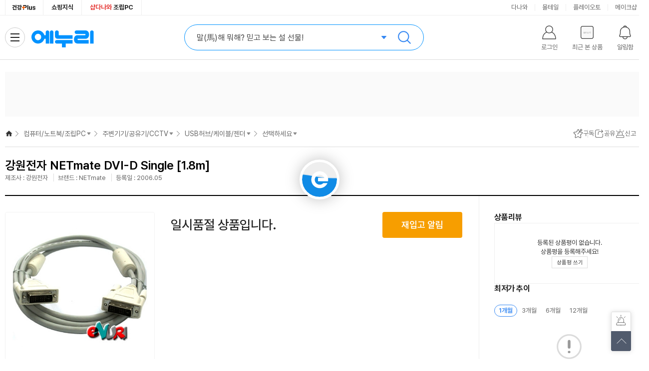

--- FILE ---
content_type: text/html;charset=UTF-8
request_url: https://www.enuri.com/detail.jsp?modelno=759654
body_size: 36363
content:
<!DOCTYPE html>
<html lang="ko">
    <head>
        <title>강원전자 NETmate DVI-D Single [1.8m] - 에누리 가격비교</title>
        <meta charset="utf-8">
        <meta http-equiv="X-UA-Compatible" content="IE=edge" />
        <meta http-equiv="content-language" content="ko" />
        <meta http-equiv="Cache-Control" content="no-cache" />
        <meta http-equiv="Pragma" content="no-cache" />
        <meta name="viewport" content="width=1280">
        <meta name="title" content="강원전자 NETmate DVI-D Single [1.8m] - 에누리 가격비교">
        <meta name="description" content="DVI/RGB/비디오, 강원전자 NETmate DVI-D Single [1.8m] | 인기 쇼핑몰별 최저가 한 눈에 비교하고 최저가로 구매하세요! 최저가 알림 신청하면 원하는 가격에 알려드려요.">
        <meta name="keywords" content="강원전자, NETmate, DVI-D, Single, [1.8m], 최저가, DVI,RGB,비디오">
        <meta name="thumbnail" content="https://photo3.enuri.info/data/images/service/middle/759000/759654.jpg">
        <meta name="format-detection" content="telephone=no">
        <meta name="robots" content="index,follow">
        <meta name="google-site-verification" content="i3iy8EZEHsBx3s1X4hdKDgRnSpiySOlDnc_q2in6yP8">
        <!-- facebook -->
        <meta property="og:title" content="강원전자 NETmate DVI-D Single [1.8m] - 에누리 가격비교">
        <meta property="og:description" content="일시품절">
        <meta property="og:image" content="https://photo3.enuri.info/data/images/service/middle/759000/759654.jpg">
        <meta property="og:url" content="https://www.enuri.com/detail.jsp?modelno=759654">
        <!-- twitter -->
        <meta property="twitter:title" content="강원전자 NETmate DVI-D Single [1.8m] - 에누리 가격비교">
        <meta property="twitter:description" content="DVI/RGB/비디오, 강원전자 NETmate DVI-D Single [1.8m] | 인기 쇼핑몰별 최저가 한 눈에 비교하고 최저가로 구매하세요! 최저가 알림 신청하면 원하는 가격에 알려드려요.">
        <meta property="twitter:image" content="https://photo3.enuri.info/data/images/service/middle/759000/759654.jpg">
        <!-- me2 -->
        <meta property="me2:title" content="강원전자 NETmate DVI-D Single [1.8m] - 에누리 가격비교">
        <meta property="me2:description" content="DVI/RGB/비디오, 강원전자 NETmate DVI-D Single [1.8m] | 인기 쇼핑몰별 최저가 한 눈에 비교하고 최저가로 구매하세요! 최저가 알림 신청하면 원하는 가격에 알려드려요.">
        <meta property="me2:image" content="https://photo3.enuri.info/data/images/service/middle/759000/759654.jpg">

        <link rel="preconnect" href="//enuri.com" />
        <link rel="preconnect" href="//photo3.enuri.com" />
        <link rel="preconnect" href="//storage.enuri.info" />
        <link rel="preconnect" href="//ad-api.enuri.info" />
        <link rel="preconnect" href="//img.enuri.info" />

        <link rel="image_src" href="https://photo3.enuri.info/data/images/service/middle/759000/759654.jpg" />
        <link rel="shortcut icon" href="//img.enuri.info/2014/layout/favicon_enuri.ico">
        <link rel="canonical" href="https://www.enuri.com/detail.jsp?modelno=759654"/>
        <link rel="alternate" media="only screen and (max-width: 640px)" href="https://m.enuri.com/m/vip.jsp?modelno=759654"/>

        <link rel="preload" as="style" href="/css/rev/common.min.css?v=20260122052546"/>
        <link rel="preload" as="style" href="/css/rev/template.min.css?v=20260122052546"/>
        <link rel="preload" as="style" href="/css/swiper.css?v=20260122052546"/>

        <link rel="stylesheet" type="text/css" href="/css/jquery-ui.css">
        <link rel="stylesheet" type="text/css" href="/css/rev/common.min.css?v=20260122052546"/>
        <link rel="stylesheet" type="text/css" href="/css/rev/template.min.css?v=20260122052546"/>
        <link rel="stylesheet" type="text/css" href="/css/swiper.css?v=20260122052546"/>
        <link rel="preload" as="style" href="/css/rev/vip.min.css?v=20260122052546"/>
        <link rel="stylesheet" type="text/css" href="/css/rev/vip.min.css?v=20260122052546"/>
        <script type="text/javascript" src="/wide/util/jquery-3.5.1.min.js"></script>
        <script type="text/javascript" src="/js/jquery-ui.min.js"></script>
	    <script type="text/javascript" src="/js/jquery.easing.1.3.js"></script>
        <script type="text/javascript" src="/lsv2016/js/lib/jquery.lazyload.min.js"></script>
    	<script type="text/javascript" src="/common/js/function.js"></script>
        <script type="text/javascript" src="/wide/script/common/util.js?v=20260122052546"></script>
        <script type="text/javascript" src="/js/highcharts.js"></script>
        <script defer type="text/javascript" src="/js/clipboard.min.js"></script>
        <script defer type="text/javascript" src="/js/swiper.min.js"></script>
        <script defer type="text/javascript" src="/mobilefirst/js/lib/kakao.min.js"></script>

        <script defer type="text/javascript" src="/common/js/getTopBanner_2021.js"></script>
        <script defer type="text/javascript" src="/common/js/eb/gnbTopRightBanner_2021.js"></script>
        <script defer type="text/javascript" src="/wide/script_min/common/nav.min.js?v=20260122052546"></script>
        <script defer type="text/javascript" src="/wide/script_min/ad/powerLink.min.js?v=20260122052546"></script>
        <script defer type="text/javascript" src="/wide/script/common/common_layer.js?v=20260122052546"></script>
        <script defer type="text/javascript" src="/wide/script/common/common_script.js?v=20260122052546"></script>

        <script defer type="text/javascript" src="/wide/script/common/zzim.js"></script>
        <script defer type="text/javascript" src="/wide/script/product/prod_etc.js?v=20260122052546"></script>
        <script defer type="text/javascript" src="/wide/script/product/prod_nuriplay.js?v=20260122052546"></script>
        <script nomodule type="text/javascript" src="/common/js/babel.min.js"></script>
        <script nomodule type="text/javascript" src="/common/js/polyfill.min.js"></script>
        <script type="text/javascript">
            let gModelData = {
                gModelno : 759654,
                gModelnoGroup : 759654,
                gCategory : "07155800",
                gCate4 : "0715",
                gModelNmView : "강원전자 NETmate DVI-D Single [1.8m]",
                gModelNmViewTag : "강원전자 NETmate DVI-D Single  <span>[1.8m]</span>",
                gModelNm : "DVI-D Single[1.8m]",
                gCondiName : "1.8m",
                gUnit : "",
                gChange : "0",
                gSeller : "",
                gFactory : "강원전자",
                gBrand : "NETmate",
                gBbsNum : 0,
                gBbsPointAvg  : "0.0",
                gOvsMinPrcYn :"N",
                gCashShopOnly : false,
                gCashMinPriceCheck : false,
                gImageUrl : "https://photo3.enuri.info/data/images/service/middle/759000/759654.jpg",
                gMinDeliveryView : "",
                gMinShopCode : 0,
                gMinPrice : 0,
                gPriceView : "일시품절",
                gPreRelease : false,
                gSoldOut : true,
                gMallCnt : 0,
                gCdate : "2006.05",
                gCdateView : "등록일 : 2006.05",
                gSimilarCheck : false,
                gThumNailList : [],
                gVideoList : [],
                gZzim : false,
                gCertiList : [],
                gAllergyList : [],
                gCompare : true,
                gCate2Nm : "부품",
                gCate4Nm : "USB허브/케이블/젠더",
                gCate6Nm : "DVI/RGB/비디오",
                gCate8Nm : "",
                gReferNm : 0,
                gReferModelNm : 0 ,
                gHitBrandCheck : false,
                gEmoneyReward : 0,
                gRewardView : "",
                gRewardRate : "0",
                gEventRewardRate : "0",
                gEventRewardUrl : "",
                gEventRewardContent : "",
                gReleasePrice : "0",
                gPriceDcRt : 0,
                gReleaseText : "",
                gMinPriceAlarm : false,
                gHealthCheck : false,
                gHealthAuthCheck : false,
                gMonthlyMinPriceCheck : false
            }
            let ESIN = {
                kind : "",
                standard : "",
                kindTitle : "",
                standardTitle : "",
                amountTitle : ""
            }
            const MODELNO = '759654';
            const USER_ID = '';
            const TMPUSER_ID = '20260122052546335';
            const SNSTYPE = '';
            const USER_NICK = '';
            // const blAdultCate = false;
            const blAdult = false;
            const blAdultAuthView = false;
            const maintainanceShopCode = "5910";
            const nowDTM = 202601220525;
            const STORAGE_URL = "https://storage.enuri.info";
            const blNoData = false;
            let toastMsgNo = 0;
            let ie8Chk = false;
            let promo = 0;
            let blImgLogCheck = false;
            let blCriteo = false;
            let blDeliveryDefaultCheck = false;
            let blCardDiscountDefaultCheck = false;
            let focusName = "";
            let aiReviewTagNo = 0;
            let alarmset = "";
            let enrRefer ="";
            let pageType ="";
            var param_cate = "07155800";
            var param_keyword = "";
            var serviceWorker = "";
            var serviceChkAlert = {};
            var serviceNShopChkAlert = false;
            var listType = "vip";
            let refererKeyword = "";
            let letFrom = "";
            let resourceVersion = "20260122052546";
            let blEsinView = false;
        </script>

        <script src="/wide/script/product/prod_init.js?v=20260122052546" type="module"></script>
        <script src="/wide/script/common/alarm_layer.js?v=20260122052546" type="text/javascript"></script>
        <script src="/js/dsac.min.js?v=20260114"></script>
<script>
 
 let m_idx_dsacUser = "";
 
 function isMobileDsac() {
	  // 간단한 모바일 디바이스 체크 (userAgent 기반)
	  return /Android|webOS|iPhone|iPad|iPod|BlackBerry|IEMobile|Opera Mini/i.test(navigator.userAgent);
	}
 let pageVal = url_pagecode_map();
 
 if( pageVal.code ){
	 
	 let device = isMobileDsac() ? "mw" : "pc" ;
	 
	 console.log(pageVal);
	 
	 //const existingScript = document.querySelector('script[src="https://img.enuri.info/images/partner/dsac.js"]');
	 //if (existingScript) {
	     //existingScript.addEventListener('load', function() {
	         
	    	 try{
	    		 if (window.DSAC_V2 && typeof DSAC_V2.execute === 'function') {
	    			 
		    	     DSAC_V2.execute({
		    	    	 mid : m_idx_dsacUser,
		    	         platform: device,
		    	         page: pageVal.code,
		    	         action: "pv",
		    	         params: pageVal.params
		    	     });
		         }
	    		 
	    	 }catch(e){
	    		 console.log(e);
	    	 }
	     //});
	 //}	 
 }
 function url_pagecode_map(){
	 
	 let currentPage = window.location.href;
	 
	 if( currentPage.indexOf("stage1.enuri.com/m/") > -1 ){
		 currentPage = currentPage.replace("stage1","m"); 
	 }else if( currentPage.indexOf("stage1.enuri.com") > -1 ){
		 currentPage = currentPage.replace("stage1","www"); 
	 }else if( currentPage.indexOf("https://enuri.com") > -1 ){
		 currentPage = currentPage.replace("enuri.com","www.enuri.com"); 
	 }else if( currentPage.indexOf("https://179.enuri.com") > -1 ){
		 currentPage = currentPage.replace("179.enuri.com","www.enuri.com"); 
	 }
	 
	 let cleanedUrl = currentPage;
	 
	 let paramYN  = false;
	 let result = {};
	 
	if( currentPage.indexOf("keyword=") > -1 ){
		
		const urlParams  =  new URLSearchParams(window.location.search);
		let keyword = urlParams.get('keyword');
		
		if(keyword)  result.keyword = keyword;
		
		paramYN = true;
		
	//}else if( currentPage.indexOf("/detail.jsp") > -1){
	//	const urlParams  =  new URLSearchParams(window.location.search);
	//	let modelno = urlParams.get('modelno');
	//	let delivery = urlParams.get('delivery');
	//	let cardDiscount = urlParams.get('cardDiscount');
	//	let tab = urlParams.get('tab');
	//	let tagNo = urlParams.get('tagNo');
	//	let from = urlParams.get('from');
	//	let noti = urlParams.get('noti');
	//	
	//	if(modelno)  result.modelno = modelno;
	//	if(delivery)  result.delivery = delivery;
	//	if(cardDiscount)  result.cardDiscount = cardDiscount;
	//	if(tab)  result.tab = tab;
	//	if(tagNo)  result.tagNo = tagNo;
	//	if(from)  result.from = from;
	//	if(noti)  result.noti = noti;
	//
	//	paramYN = true;
		
	}else if( currentPage.indexOf("cate=") > -1 ){
		const urlParams  =  new URLSearchParams(window.location.search);
		let cate = urlParams.get('cate');
		
		if(cate)  result.cate = cate;
		
		paramYN = true;
	}else if( currentPage.indexOf("modelno=") > -1 ){
		const urlParams  =  new URLSearchParams(window.location.search);
		let modelno = urlParams.get('modelno');
		
		if(modelno)  result.modelno = modelno;
		
		paramYN = true;
	}else if( currentPage.indexOf("plno=") > -1 || currentPage.indexOf("pl_no=") > -1){
		const urlParams  =  new URLSearchParams(window.location.search);
		let plno = urlParams.get('plno');
		
		if(plno)  result.plno = plno;
		
		paramYN = true;
	}else if( currentPage.indexOf("adsNo=") > -1 ){
		const urlParams  =  new URLSearchParams(window.location.search);
		let adsNo = urlParams.get('adsNo');
		
		if(adsNo)  result.adsNo= adsNo;
		
		paramYN = true;
	}
	
	if( currentPage.indexOf("/list.jsp") > -1){
		const urlParams  =  new URLSearchParams(window.location.search);
		
		let cate = urlParams.get('cate');
		let card = urlParams.get('card');
		let shopcode = urlParams.get('shopcode');
		let benefits = urlParams.get('benefits');
		let delivery = urlParams.get('delivery');
		let factory = urlParams.get('factory');
		let brand = urlParams.get('brand');
		let spec = urlParams.get('spec');
		let rental = urlParams.get('rental');
		let in_keyword = urlParams.get('in_keyword');
		
		if(cate)  result.cate= cate;
		if(card)  result.card= card;
		if(shopcode)  result.shopcode= shopcode;
		if(benefits)  result.benefits= benefits;
		if(delivery)  result.delivery= delivery;
		if(factory)  result.factory= factory;
		if(brand)  result.brand= brand;
		if(spec)  result.spec= spec;
		if(rental)  result.rental= rental;
		if(in_keyword)  result.in_keyword= in_keyword;
		
		/*
		"cate= (카테코드)
		&tabType=1
		&card= (카드할인 파라미터)
		&shopcode= (쇼핑몰 파라미터)
		&benefits=99 (오늘출발 파라미터)
		&benefits=4 (와우할인가 파라미터)
		&delivery=Y (배송비포함 파라미터)
		&factory= (제조사 파라미터)
		&brand= (브랜드 파라미터)
		&spec= (스펙속성 파라미터)
		&rental=Y (중고/렌탈 제외 파라미터)
		&in_keyword= (결과 내 재검색 파라미터)"
		*/
		paramYN = true;
		
	}
	
	//로그인은 리턴 url 을 날려준다
	if( currentPage.indexOf("/member/login/login.jsp") > -1 ){
		//const urlParams  =  new URLSearchParams(window.location.search);
		
		paramYN = true;
	}
	if( currentPage.indexOf("/global/list.jsp") > -1 ){
		const urlParams  =  new URLSearchParams(window.location.search);
		let shop = urlParams.get('shop');
		if(shop)  result.shop= shop;
		if(shop === 'category') {
			result.code= 'EED' 
			return result;
		}
		paramYN = true;
	}
	if( currentPage.indexOf("/global/search.jsp") > -1 ){
		const urlParams  =  new URLSearchParams(window.location.search);
		let word = urlParams.get('word');
		if(word)  result.shop= word;
		
		paramYN = true;
	}
	
	if( currentPage.indexOf("/global/mvp.jsp") > -1 ){
		const urlParams  =  new URLSearchParams(window.location.search);
		let muid = urlParams.get('muid');
		if(muid)  result.muid= muid;
		
		paramYN = true;
	}
	
	if( currentPage.indexOf("/member/login/login.jsp") > -1 ){
		const urlParams  =  new URLSearchParams(window.location.search);
		let isAdult = urlParams.get('isAdult');
		if(isAdult) result.isAdult= isAdult;
		if(isAdult === 'Y') {
			result.code= 'EMED' 
			return result;
		}
		
		paramYN = true;
	}

	if( currentPage.indexOf("/my/eclub.jsp") > -1 ){
		const urlParams  =  new URLSearchParams(window.location.search);
		let isType = urlParams.get('t');
		if(isType) result.t= isType;
		
		paramYN = true;
	}
	
	if( currentPage.indexOf("/pick/exh_index.jsp") > -1 ){
		const urlParams  =  new URLSearchParams(window.location.search);
		let tab = urlParams.get('tab');
		if(tab) result.tab= tab;
		
		paramYN = true;
	}

	if( currentPage.indexOf("/healthy/") > -1 || currentPage.indexOf("/event") > -1 
	 	|| currentPage.indexOf("/pick/pick_index.jsp") > -1 || currentPage.indexOf("/view/shopBest.jsp") > -1 
		|| currentPage.indexOf("/cmexhibition/lowest_30days.jsp") > -1 ){
			
		paramYN = true;
	}
	
	if( currentPage.indexOf("www.enuri.com/?srsltid") > -1 ){
		
		paramYN = true;
	}

	if( paramYN ){
		cleanedUrl = currentPage.split('?')[0];
	}
	
	let pc_url_code = {
			"https://www.enuri.com/": "EAA",
			"https://www.enuri.com/Index.jsp": "EAA",
			"https://www.enuri.com/search.jsp": "EAB",
			"https://www.enuri.com/list.jsp": "EAC",
			//"https://www.enuri.com/detail.jsp": "EAD",
			"https://www.enuri.com/cmexhibition/coupangexh.jsp": "EAG",
			"https://www.enuri.com/cmexhibition/main.jsp": "EAOB",
			"https://www.enuri.com/cmexhibition/lowest_30days.jsp": "EAOB",
			"https://www.enuri.com/move/Redirect.jsp": "EAH",
			"https://www.enuri.com/view/shopBest.jsp": "EAJ",
			"https://www.enuri.com/my/eclub.jsp": "EAKA",
			"https://www.enuri.com/faq/customer_seller.jsp?faq_type=4&kind=": "EAL",
			"https://www.enuri.com/view/mallsearch/Listmall.jsp": "EAM",
			"https://www.enuri.com/pick/pick_index.jsp": "EAO",
			"https://www.enuri.com/pick/exh_index.jsp": "EAO",
			"https://www.enuri.com/etc/Site_map.jsp": "EAR",
			"https://www.enuri.com/faq/customer_main.jsp": "EMMJ",
			"https://www.enuri.com/member/login/login.jsp": "EMAA",
			"https://www.enuri.com/member/login/enuriOneID.jsp": "EMAB",
			"https://www.enuri.com/member/login/link.jsp": "EMAB",
			"https://www.enuri.com/member/login/find_id_pw.jsp?tab=id": "EMBA",
			"https://www.enuri.com/member/login/find_id_pw.jsp?tab=pw": "EMBB",
			"https://www.enuri.com/member/join/join.jsp": "EMCA",
			"https://www.enuri.com/member/join/joinSDU.jsp": "EMCD",
			"https://www.enuri.com/member/join/join_sdu.jsp": "EMCE",
			"https://www.enuri.com/member/join/joinSDUL.jsp": "EMCF",
			"https://www.enuri.com/member/join/join_sdul.jsp": "EMCG",
			"https://www.enuri.com/member/login/complete.jsp": "EMCH",
			"https://www.enuri.com/member/info/infoPwChk.jsp": "EMDA",
			"https://www.enuri.com/member/info/infoSnsChk.jsp": "EMDB",
			"https://www.enuri.com/member/info/Passchg_Main.jsp?IS_PASS_CAPS=0": "EMDC",
			"https://www.enuri.com/member/info/chgEmail.jsp": "EMDD",
			"https://www.enuri.com/member/oauth/callbackKakao.jsp?code=": "EMEB",
			"https://www.enuri.com/member/oauth/callbackNaver.jsp?code=": "EMEC",
			"https://www.enuri.com/member/join/InactiveUser.jsp": "EMFA",
			"https://www.enuri.com/member/unlock/unlock_pc.jsp": "EMFB",
			"https://www.enuri.com/member/info/info.jsp": "EMGA",
			"https://www.enuri.com/member/info/secede_proc.jsp": "EMGB",
			"https://www.enuri.com/healthy/index.jsp": "EDA",
			"https://www.enuri.com/healthy/ingredient.jsp": "EDB",
			"https://www.enuri.com/healthy/target.jsp": "EDC",
			"https://www.enuri.com/healthy/tip.jsp": "EDD",
			"https://www.enuri.com/global/Index.jsp" : "EEA",
			"https://www.enuri.com/global/list.jsp":"EEB",
			"https://www.enuri.com/global/search.jsp":"EEC",
			"https://www.enuri.com/global/list.jsp?shop=category&cate=":"EED",
			"https://www.enuri.com/global/mvp.jsp":"EEE",
			"https://www.enuri.com/global/guide.jsp":"EEF",
			"https://www.enuri.com/faq/customer_faq.jsp?faq_type=1&kind=7":"EEG",
			"https://www.enuri.com/healthy/pedometer.jsp":"EDE",
			"https://www.enuri.com/healthy/pedometer_pc.jsp":"EDE",
			"https://www.enuri.com/healthy/promotion.jsp":"EAOD",
			"https://www.enuri.com/event/newMemberBenefit.jsp":"EAOD",
			"https://www.enuri.com/event/paybackStamp.jsp":"EAOD",
			"https://www.enuri.com/event/guide.jsp":"",
			"https://www.enuri.com/event2025/benefitManual.jsp":"EAOE",
			"https://www.enuri.com/event2025/chuseok_evt.jsp":"EAOE",
			"https://www.enuri.com/event2025/guide.jsp":"EAOE",
			"https://www.enuri.com/view/popular_keywords.jsp":"EAOC"
			
			}
	let returnVal = {};
	 try{
		 
		 returnVal.params = result;
		 returnVal.code = pc_url_code[cleanedUrl];
		 
	 }catch(e){
		 console.log(e);
	 }
	 return returnVal;
 }

 function dsac(pageCode, params = {}) {
	 let device = isMobileDsac() ? "mw" : "pc";

	 try {
		 if (window.DSAC_V2 && typeof DSAC_V2.execute === 'function') {
			 DSAC_V2.execute({
				 mid: "",
				 platform: device,
				 page: pageCode,
				 action: "pv",
				 params: params
			 });
		 }
	 } catch(e) {
		 console.log(e);
	 }
 }
	// www.enuri.com에서 찾기
		 //추가 추후 페이지가 추가 된다면 여기에 추가해 줘야된다.
 
</script> <script async src="https://www.googletagmanager.com/gtag/js?id=AW-966646648"></script>
        <script>
        window.dataLayer = window.dataLayer || [];
        function gtag(){dataLayer.push(arguments);}
        gtag('js', new Date());
        gtag('config', 'AW-966646648');

		insertLogLSV(34854, '07155800', 759654);
        if (blEsinView) {
            insertLogLSV(34896, '07155800', 759654);
        } else {
            insertLogLSV(34895, '07155800', 759654);
        }
        dsac('EAD', {'modelno':759654});
        </script>

        <!-- Google tag (gtag.js) -->
<script async src="https://www.googletagmanager.com/gtag/js?id=G-G68WJJZZ6E"></script>
<script>
  window.dataLayer = window.dataLayer || [];
  function gtag(){dataLayer.push(arguments);}
  gtag('js', new Date());
  gtag('config', 'G-G68WJJZZ6E');
</script>
<script>
//Google Tag Manager 
(function(w,d,s,l,i){w[l]=w[l]||[];w[l].push({'gtm.start':
new Date().getTime(),event:'gtm.js'});var f=d.getElementsByTagName(s)[0],
j=d.createElement(s),dl=l!='dataLayer'?'&l='+l:'';j.async=true;j.src=
'https://www.googletagmanager.com/gtm.js?id='+i+dl;f.parentNode.insertBefore(j,f);
})(window,document,'script','dataLayer','GTM-KXJLQ9T');
// End Google Tag Manager 
</script>
<!-- Facebook Pixel Code -->
<script>
!function(f,b,e,v,n,t,s)
{if(f.fbq)return;n=f.fbq=function(){n.callMethod?
n.callMethod.apply(n,arguments):n.queue.push(arguments)};
if(!f._fbq)f._fbq=n;n.push=n;n.loaded=!0;n.version='2.0';
n.queue=[];t=b.createElement(e);t.async=!0;
t.src=v;s=b.getElementsByTagName(e)[0];
s.parentNode.insertBefore(t,s)}(window, document,'script',
'https://connect.facebook.net/en_US/fbevents.js');
fbq('init', '1448547908729774');
fbq('track', 'PageView');
</script>
<noscript><img height="1" width="1" style="display:none"
src="https://www.facebook.com/tr?id=1448547908729774&ev=PageView&noscript=1"
/></noscript>
<!-- End Facebook Pixel Code -->
<script type="application/ld+json">{ 
  "@context": "https://schema.org", 
  "@type": "BreadcrumbList", 
  "name": "강원전자 NETmate DVI-D Single [1.8m]", 
  "itemListElement": [ 
    { 
      "@type": "ListItem", 
      "position": 1, 
      "name": "홈", 
      "item": "https://www.enuri.com" 
    } 
  , { 
      "@type": "ListItem", 
      "position": 2, 
      "name": "컴퓨터/노트북/조립PC", 
      "item": "https://www.enuri.com/m/cpp.jsp?gcate=2" 
    } 
  , { 
      "@type": "ListItem", 
      "position": 3, 
      "name": "USB허브/케이블/젠더", 
      "item": "https://www.enuri.com/list.jsp?cate=0715" 
    } 
  , { 
      "@type": "ListItem", 
      "position": 4, 
      "name": "DVI/RGB/비디오", 
      "item": "https://www.enuri.com/list.jsp?cate=071558" 
    } 
  , { 
      "@type": "ListItem", 
      "position": 5, 
      "name": "강원전자 NETmate DVI-D Single [1.8m]" 
    } 
  ] 
}</script>
        </head>

    <body>
	    <div id="skipNav">
	        <a href="#contentsMain">상품요약 바로가기</a>
	        <a href="#prod_comparison">가격비교 바로가기</a>
	        <a href="#prod_detail">상품설명 바로가기</a>
	        <a href="#prod_spec">스펙비교 바로가기</a>
	        <a href="#prod_review">상품리뷰 바로가기</a>
	        <a href="#prod_recommend">추천상품 바로가기</a>
	    </div>
	        
    	<!-- Google Tag Manager (noscript) -->
<noscript><iframe src="https://www.googletagmanager.com/ns.html?id=GTM-KXJLQ9T"
height="0" width="0" style="display:none;visibility:hidden"></iframe></noscript>
<!-- End Google Tag Manager (noscript) --><div class="comm-loader">
            <div class="comm-loader__inner">로딩중</div>
        </div>

        <div id="hitStamp" class="hit_stamp" style='display:none;'>
            <a href="#hitStamp"><img src="//img.enuri.info/images/event/2020/hitbrand/stamp_pc.png" title="클릭하시면 HIT 스탬프를 획득합니다." alt="HIT스탬프"></a>
            <button class="btn_stamp_close" onclick="$('.hit_stamp').fadeOut(100)">닫기</button>
        </div>

        <script type="text/javascript" src="/common/js/common_top_2022.js?v=20250902"></script>
<div id="wrap" >
	<!-- 로그인레이어 -->
<div id="divLoginLayer" style="display:none;position:absolute;z-index:99997;"></div>

<script src="/login/Inc_LoginTop_2015.js?v=20200714"></script><iframe name="ifrmMainSearch" id="ifrmMainSearch" frameborder="0" style="position:absolute;height:0;width:0;z-index:0;" title="Main Search Iframe"></iframe>
	<h1 class="blind">
		강원전자 NETmate DVI-D Single [1.8m] - 에누리 가격비교</h1>
	<header id="header" class="header type--simple">
		<div class="header-top">
			<div class="header__inner">
				<div class="header-vertical">
					<ul class="vertical__list">
						<li><a href="https://www.enuri.com/healthy/index.jsp" class="link--health" onclick="insertLog(34583);" target="_blank" rel="noopener nofollow"><i>건강플러스</i></a></li>
						<li><a href="/knowcom/index.jsp" target="_blank" onclick="insertLog(24209);">쇼핑지식</a></li>
						<li><a href="https://shop.danawa.com/main/?serviceId=enuri" target="_blank" rel="noopener nofollow"><em style="color:#e53b38">샵다나와</em> 조립PC</a></li>
					</ul>
				</div>
				<div class="header-cw-affiliate">
					<ul class="affiliate__list">
						<li><a href="https://www.danawa.com/?_OC_=enuri&logger_kw=enuri&utm_source=enuri&utm_medium=gnb&utm_campaign=cowave" onclick="insertLog(30132);" target="_blank" title="클릭시 새창으로 연결됩니다.">다나와</a></li>
						<li><a href="https://post.malltail.com/?utm_source=onsite&utm_medium=top_gnb&utm_campaign=enuri" onclick="insertLog(30133);"  target="_blank" title="클릭시 새창으로 연결됩니다.">몰테일</a></li>
						<li><a href="https://www.plto.com/?utm_source=enuri&utm_medium=referral&utm_campaign=home&utm_content=top_gnb" target="_blank" title="클릭시 새창으로 연결됩니다." onclick="insertLog(30134);">플레이오토</a></li>
						<li><a href="https://www.makeshop.co.kr/?utm_source=onsite&utm_medium=top_gnb&utm_campaign=enuri" target="_blank" title="클릭시 새창으로 연결됩니다." onclick="insertLog(30135);">메이크샵</a></li>
					</ul>
				</div>
			</div>
		</div>
		<div class="header-main">
			<div class="header__inner">
				<div class="header-bi">
					<a href="/" class="header__link--home" target="_top" onclick="insertLog(28670);">
						<div class="header-logoplay"></div> 에누리 가격비교 홈으로 이동
					</a>
					<a href="/healthy/index.jsp" class="header__link--health">건강Plus</a>
				</div>
				<div class="header-sr" id="header-sr">
	<div class="header-sr__form">
		<input type="text" class="header-sr__inp--keyword" id="search_keyword" name="searchtxt" title="검색 키워드 입력창" autocomplete="off" maxlength="255">
		<input type="password" autocomplete="new-password" title="비밀번호 자동완성 방지용">
		<div class="header-sr__tx--ad"></div>
		<button class="header-sr__btn--search" onclick="goAutoSearch()">검색</button>
	</div>
	<div class="sr-related">
		<div class="sr-related__list list--recent">
			<ul id="resentList"></ul>
		</div>
		<div class="sr-related__list list--related">
			<ul id="searchList"></ul>
		</div>
		<div class="sr-related__bnr">
			<a href="#" style="background-image: url(//img.enuri.info/images/rev/gnb/@ban_sr_270x290.png);">
			<img src="//img.enuri.info/images/rev/gnb/@ban_sr_270x290.png" alt="배너이미지"></a>
		</div>
		<div class="sr-related__foot">
			<label id="delect_rec" class="sr-related__save is--on"> 
				<input type="checkbox" checked="checked" data-status="on">
				<div class="tx--save">검색어 저장</div>
			</label>
		</div>
	</div>
</div>
<script type="text/javascript" src="/search/js/Autocom_MainSearch_2023.min.js?v=20250902"></script>
<div class="header-menu">
					<ul class="menu__list">
						<li id="li_top_logout_status">
							<button class="header__btn--login" id="btn_logout_status_move">
								<div class="btn__tx--name">로그인</div>
							</button>
							<div class="lay__menu">
								<ul>
									<li id="li_header__btn--login"><button type="button">로그인</button></li>
									<li><a href="JavaScript:void(0);" onclick="insertLog(24215);goJoin();">회원가입</a></li>
									<li><a href="/my/eclub.jsp" onclick="insertLog(25698);" target="_blank">e머니혜택</a></li>
									<li><a href="/estore/estore.jsp" target="_blank" title="새 창에서 열립니다" onclick="insertLog(30714);">e머니 사용하기</a></li>
								</ul>
							</div>
							</li>
						<li id="li_top_login_status" style="display:none;" >
							<button class="header__btn--login" onclick="insertLog(30715);window.open('/my/my_enuri.jsp')">
								<div class="btn__tx--name">
									<em id="myid"></em>님
								</div>
							</button>
							<div class="lay__menu">
								<ul>
									<li><a href="/my/my_enuri.jsp" target="_blank" title="새 창에서 열립니다" onclick="insertLog(30715);">마이페이지</a></li>
									<li><a href="/estore/estore.jsp" target="_blank" title="새 창에서 열립니다" onclick="insertLog(24222);" id="top_emoney"></a></li>
									<li><a href="/my/my_enuri.jsp?name=zzim" target="_blank" title="새 창에서 열립니다" onclick="insertLog(30716);">구독상품</a></li>
									<li><a href="/member/info/infoPwChk.jsp" target="_blank" title="새 창에서 열립니다" onclick="insertLog(24220);">개인정보관리</a></li>
									<li><a href="/knowcom/qna.jsp" target="_blank" title="새 창에서 열립니다" onclick="insertLog(24219);">쇼핑Q&amp;A</a></li>
									<li><button onclick="insertLog(24214);logout();">로그아웃</button></li>
								</ul>
							</div>
						</li>
						<li>
							<button class="header__btn--recent">
								<div class="btn__thumb">
									<img src="//img.enuri.info/images/common/noimg_re@s500.jpg" alt="최근본상품이미지" onerror="this.src='//img.enuri.info/images/common/noimg_re@s500.jpg'">
								</div>
								<div class="btn__tx--name">최근 본 상품</div>
							</button>
						</li>
						<li>
							<button class="header__btn--alarm" id="utilMenuAlarm">
								<div class="btn__tx--name">알림함</div>
							</button>
						</li>
						</ul>
				</div>
				<div class="header-allmenu">
					<button class="header__btn--allcate">
						<i class="btn__icon">
							<span class="icon__obj"></span>
						</i> 
						<span class="allcate__tx--title">전체 카테고리</span>
					</button>
				</div>
			</div>
		</div>
		<div class="header-gnb">
			<div class="header__inner">
				<div class="header-service">
                    <ul class='service__list'><li><a href="https://www.enuri.com/cmexhibition/lowest_30days.jsp?freetoken=event"  onclick="insertLog(35109);insertLog(24246);">쇼핑은 타이밍 - 타쇼<div class='msg--balloon'>30일 내 최저가</div></a></li><li><a href="https://www.enuri.com/cmexhibition/main.jsp?adsNo=5269"  onclick="insertLog(35784);insertLog(24247);">2026 설 선물</a></li><li><a href="https://www.enuri.com/view/shopBest.jsp"  onclick="insertLog(33835);insertLog(24248);">베스트</a></li><li><a href="https://www.enuri.com/pick/pick_index.jsp"  onclick="insertLog(30717);insertLog(24249);">기획전</a></li><li><a href="https://www.enuri.com/my/eclub.jsp"  onclick="insertLog(34131);insertLog(24250);">e머니 혜택</a></li></ul>
</div>
				<section class="ranking" role="region" aria-label="실시간 인기 검색어">
    <div class="ranking__head">
        <div class="ranking__tag">Ai</div>
        <!-- FRONT-1880 : 250916 : 마크업 수정 -->
        <div class="ranking__title">
            실시간 인기 
            <span class="ranking__tx--keyword">검색어</span>
        </div>
        <!-- // -->
        <div class="ranking__update">07.02 16:00 기준</div>
    </div>
    <!-- 인기 검색어 / 접었을 때 -->
    <!-- ㄴ 접었을때 aria-hidden="true" 속성 추가, aria-live 속성 제거 -->
    <div class="ranking__list--sm swiper-container" aria-roledescription="carousel" aria-live="polite" aria-label="인기 검색어 순위별 슬라이드" aria-hidden="false">
        <ol class="swiper-wrapper">
            <!-- 실시간 검색어 데이터가 JavaScript로 동적 로딩됩니다 -->
        </ol>							
    </div>
    <!-- 인기 검색어 펼쳤을 때 -->
    <div id="rankingFullList" class="ranking__content" aria-hidden="true">
        <ol class="ranking__list">
            <!-- 전체 검색어 데이터가 JavaScript로 동적 로딩됩니다 -->
        </ol>
        <!-- FRONT-1880 : 250916 : 마크업 수정 -->
        <a href="/view/popular_keywords.jsp" target="_blank" class="ranking__btn--more" aria-label="실시간 인기검색어 더보기">
            <strong>인기검색어</strong> 더보기
        </a>
        <!-- // -->
    </div>
    <!-- 버튼  -->
    <button class="ranking__btn--fold" aria-expanded="flase" aria-controls="rankingFullList">열고 닫기</button>
</section>
<script src="/wide/script/main_searchRanking.js?v=20250806"></script></div>
		</div>
	</header>
	<div class="lay-recentsheet">
		<div class="dimmed"></div>
		<div class="recentsheet__inner">
			<div class="recentsheet__head">
				<div class="recentsheet__tx--tit">
					최근 본 상품 
					<a href="/my/my_enuri.jsp?name=zzim" class="recentsheet__btn--subscribe" onclick="insertLog(30709);">구독상품</a>
				</div>
				<button type="button" class="btn btn-close" onclick="$(this).closest('.pop_alarm').fadeOut();insertLog(30710);">닫기</button>
			</div>
			<div class="recentsheet__body">
				<div class="recent-list">
					<div class="recent__group">
						<ul class="recent__list"></ul>
					</div>
					<div class="recent--nodata" style="display: none;">최근 본 상품이 없습니다.</div>
				</div>
			</div>
		</div>
	</div>
<div class="container">
<div class="lay-category">
	<!-- 카테고리 리스트 -->
	<ul class="cate--depth1">
		<!-- [반복] Depth1 -->
		<!-- Depth1는 12개 고정 -->
		<!-- 빈카테고리는 is--empty 클래스 붙여주세요 -->
		<li class="cate-item--depth1">
			
			<a href="https://www.enuri.com/m/cpp.jsp?tab=enuri&gcate=1"
			class="cate__tit"
			onClick="event.preventDefault()"
			aria-label="가전/TV 카테고리로 이동"
			>
			<span class="cate__icon--01" aria-hidden="true"></span>
			가전/TV
			</a>

			<div class="cate-item__expend">
				<ul class="cate--depth2">
				</ul>
				<!-- 우측 확장 메뉴 > 우측 배너 리스트 -->
				<div class="category-right">
					<div class="category-bnr">
						<ul class="category-bnr__list" id="cateBanner0">
						</ul>
						<div class="category-bnr__paging" id="cateBannerBot0"></div>
					</div>
					<div class="cate-service"></div></div>
				<!-- 우측 확장 메뉴 > 하단 -->
				<div class="category-info">
				</div>
			</div> <!-- // -->
		</li>
		<!-- // 대대카테고리 -->
		<li class="cate-item--depth1">
			
			<a href="https://www.enuri.com/m/cpp.jsp?tab=enuri&gcate=2"
			class="cate__tit"
			onClick="event.preventDefault()"
			aria-label="컴퓨터/노트북/조립PC 카테고리로 이동"
			>
			<span class="cate__icon--02" aria-hidden="true"></span>
			컴퓨터/노트북/조립PC
			</a>


			<div class="cate-item__expend">
				<ul class="cate--depth2"></ul>
				<div class="category-right">
					<div class="category-bnr">
						<ul class="category-bnr__list" id="cateBanner1">
						</ul>
						<div class="category-bnr__paging" id="cateBannerBot1"></div>
					</div>
					<div class="cate-service"></div></div>
				<div class="category-info">
				</div>
			</div>
		</li>
		<li class="cate-item--depth1">
			
			<a href="https://www.enuri.com/m/cpp.jsp?tab=enuri&gcate=3"
			class="cate__tit"
			onClick="event.preventDefault()"
			aria-label="태블릿/모바일/디카 카테고리로 이동"
			>
			<span class="cate__icon--03" aria-hidden="true"></span>
			태블릿/모바일/디카
			</a>

			<div class="cate-item__expend">
				<ul class="cate--depth2"></ul>
				<div class="category-right">
					<div class="category-bnr">
						<ul class="category-bnr__list" id="cateBanner2">
						</ul>
						<div class="category-bnr__paging" id="cateBannerBot2"></div>
					</div>
					<div class="cate-service"></div></div>
				<div class="category-info">
				</div>
			</div>
		</li>
		<li class="cate-item--depth1">

			<a href="https://www.enuri.com/m/cpp.jsp?tab=enuri&gcate=4"
			class="cate__tit"
			onClick="event.preventDefault()"
			aria-label="스포츠/아웃도어 카테고리로 이동"
			>
			<span class="cate__icon--04" aria-hidden="true"></span>
			스포츠/아웃도어
			</a>

			<div class="cate-item__expend">
				<ul class="cate--depth2"></ul>
				<div class="category-right">
					<div class="category-bnr">
						<ul class="category-bnr__list" id="cateBanner3">
						</ul>
						<div class="category-bnr__paging" id="cateBannerBot3"></div>
					</div>
					<div class="cate-service"></div></div>
				<div class="category-info">
				</div>
			</div>
		</li>
		<li class="cate-item--depth1">

			<a
			href="https://www.enuri.com/m/cpp.jsp?tab=enuri&gcate=5"
			class="cate__tit"
			onClick="event.preventDefault()"
			aria-label="공구/자동차 카테고리로 이동"
			>
			<span class="cate__icon--05" aria-hidden="true"></span>
			공구/자동차
			</a>

			<div class="cate-item__expend">
				<ul class="cate--depth2"></ul>
				<div class="category-right">
					<div class="category-bnr">
						<ul class="category-bnr__list" id="cateBanner4">
						</ul>
						<div class="category-bnr__paging" id="cateBannerBot4"></div>
					</div>
					<div class="cate-service"></div></div>
				<div class="category-info">
				</div>
			</div>
		</li>
		<li class="cate-item--depth1">

			<a href="https://www.enuri.com/m/cpp.jsp?tab=enuri&gcate=6"
			class="cate__tit"
			onClick="event.preventDefault()"
			aria-label="가구/인테리어 카테고리로 이동"
			>
			<span class="cate__icon--06" aria-hidden="true"></span>
			가구/인테리어
			</a>

			<div class="cate-item__expend">
				<ul class="cate--depth2"></ul>
				<div class="category-right">
					<div class="category-bnr">
						<ul class="category-bnr__list" id="cateBanner5">
						</ul>
						<div class="category-bnr__paging" id="cateBannerBot5"></div>
					</div>
					<div class="cate-service"></div></div>
				<div class="category-info">
				</div>
			</div>
		</li>
		<li class="cate-item--depth1">

			<a href="https://www.enuri.com/m/cpp.jsp?tab=enuri&gcate=7"
			class="cate__tit"
			onClick="event.preventDefault()"
			aria-label="식품/유아 카테고리로 이동"
			>
			<span class="cate__icon--07" aria-hidden="true"></span>
			식품/유아
			</a>

			<div class="cate-item__expend">
				<ul class="cate--depth2"></ul>
				<div class="category-right">
					<div class="category-bnr">
						<ul class="category-bnr__list" id="cateBanner6">
						</ul>
						<div class="category-bnr__paging" id="cateBannerBot6"></div>
					</div>
					<div class="cate-service"></div></div>
				<div class="category-info">
				</div>
			</div>
		</li>
		<li class="cate-item--depth1">

			<a href="https://www.enuri.com/m/cpp.jsp?tab=enuri&gcate=8"
			class="cate__tit"
			onClick="event.preventDefault()"
			aria-label="생활/주방/건강용품 카테고리로 이동">
			<span class="cate__icon--08" aria-hidden="true"></span>
			생활/주방/건강용품
			</a>

			<div class="cate-item__expend">
				<ul class="cate--depth2"></ul>
				<div class="category-right">
					<div class="category-bnr">
						<ul class="category-bnr__list" id="cateBanner7">
						</ul>
						<div class="category-bnr__paging" id="cateBannerBot7"></div>
					</div>
					<div class="cate-service"></div></div>
				<div class="category-info">
				</div>
			</div>
		</li>
		<li class="cate-item--depth1">
			
			<a href="https://www.enuri.com/m/cpp.jsp?tab=enuri&gcate=9"
			class="cate__tit"
			onClick="event.preventDefault()"
			aria-label="반려/취미/문구 카테고리로 이동">
			<span class="cate__icon--09" aria-hidden="true"></span>
			반려/취미/문구
			</a>

			<div class="cate-item__expend">
				<ul class="cate--depth2"></ul>
				<div class="category-right">
					<div class="category-bnr">
						<ul class="category-bnr__list" id="cateBanner8">
						</ul>
						<div class="category-bnr__paging" id="cateBannerBot8"></div>
					</div>
					<div class="cate-service"></div></div>
				<div class="category-info">
				</div>
			</div>
		</li>
		<li class="cate-item--depth1">

			<a href="https://www.enuri.com/m/cpp.jsp?tab=enuri&gcate=10"
			class="cate__tit"
			onClick="event.preventDefault()"
			aria-label="패션/뷰티/명품관 카테고리로 이동">
			<span class="cate__icon--10" aria-hidden="true"></span>
			패션/뷰티/명품관
			</a>

			<div class="cate-item__expend">
				<ul class="cate--depth2"></ul>
				<div class="category-right">
					<div class="category-bnr">
						<ul class="category-bnr__list" id="cateBanner9">
						</ul>
						<div class="category-bnr__paging" id="cateBannerBot9"></div>
					</div>
					<div class="cate-service"></div></div>
				<div class="category-info"></div>
			</div>
		</li>

<!-- 		<li class="bnr-item" id="season_cate_li"><a href="/view/shopBest.jsp?tab=2" class="bnr-item--coupang">로켓배송
				베스트</a></li> -->
		<!-- 빈카테고리 -->
		<li class="cate-item--depth1 is--empty"></li>
	</ul>

</div><script type="text/javascript" src="/wide/script_min/main_left_cate_2023.min.js?v=2024031802"></script> 
<script type="text/javascript" src="/common/js/function.js?20240115"></script>
<script language="JavaScript">
if (window.location.pathname == "/" || window.location.pathname == "/Index.jsp") {
	$("#header").addClass("type--main");
}

const myUrlArr= ["/my/my_enuri.jsp" , "/my/eclub.jsp"];
if (myUrlArr.includes(window.location.pathname)) {
	$(".container").addClass("my-container").removeClass("container");
}

var IMG_ENURI_COM = "https://img.enuri.info";
var banSrchKwdArea = jQuery(".header-sr__tx--ad");
var banSrchJsonUrl = "/main/main2018/ajax/banSrchKeyword.json";

//통합 검색창 배너정보
var banSrchKwdObj = (function() {
    var json = null;
    function shuffle(o) {
        for (var j, x, i = o.length; i; j = Math.floor(Math.random() * i), x = o[--i], o[i] = o[j], o[j] = x);
        return o;
    }
    jQuery.ajax({
        'async': false,
        'global': false,
        'url': banSrchJsonUrl,
        'dataType': "json",
        'success': function (data) {
			var jsonArr = data.mainKeyword;

			if (jsonArr.length > 0) {
				jsonArr = shuffle (jsonArr);
				json = jsonArr[0];
				if (typeof(param_keyword) != 'undefined' && param_keyword.length > 0) {

				} else {
					banSrchKwdArea.text(json.SRCH_KWD_NM);

					if (json.FONT_BOLD_YN == "Y") {
						banSrchKwdArea.css("font-weight", "bold");
					}
				}
			}
        }
    });
    return json;
})();

jQuery(document).ready(function() {
    if (location.pathname.split("/")[1] == "" || location.pathname.split("/")[1] == "Index.jsp") {
		enuriOneIdChk();
	}

	if ('' == 'yongcom') {
		alert('사용 중인 기기에서 이벤트 \n부정참여가 발견되었습니다. \n법적 손해배상청구를 진행예정이오니 \n신속히 고객센터로 연락주십시오.\n\n [고객센터 02-2062-3700]');
		setInterval(function(){ alert('사용 중인 기기에서 이벤트 \n 부정참여가 발견되었습니다. \n 법적 손해배상청구를 진행예정이오니 \n 신속히 고객센터로 \n 연락주십시오.\n\n [고객센터 02-2062-3700]');}, 20000);
	}

	$("ul.vertical__list").find("li").on("click", function(e) {
		const $this = $(e.currentTarget);
		const _index = $this.index();
		homemainLog(35438 + _index);
	});
	$("ul.affiliate__list").find("li").on("click", function(e) {
		const $this = $(e.currentTarget);
		const _index = $this.index();
		homemainLog(35441 + _index);
	});
	$(".header-main").find("a.header__link--home").on("click", function(e) {
		homemainLog(35445);
	});
	$("#li_top_logout_status").find(".header__btn--login").on("click", function(e) {
		homemainLog(35447);
	});
	$("#li_top_logout_status").find(".lay__menu li").on("click", function(e) {
		const $this = $(e.currentTarget);
		const _index = $this.index();
		homemainLog(35447 + _index);
	});
	$("#li_top_login_status").find(".header__btn--login").on("click", function(e) {
		homemainLog(35451);
	});
	$("#li_top_login_status").find(".lay__menu li").on("click", function(e) {
		const $this = $(e.currentTarget);
		const _index = $this.index();
		homemainLog(35451 + _index);
	});
	$(".header-gnb").find(".service__list li").on("click", function(e) {
		const $this = $(e.currentTarget);
		const _index = $this.index();
		homemainLog(35459 + _index);
	});
	$(".header__btn--recent").on("click", function(e) {
		homemainLog(35457);
	});
});

function homemainLog (log) {
	if (location.pathname.split("/")[1] == "" || location.pathname.split("/")[1] == "Index.jsp") {
		insertLog(log);
	}
}

function enuriOneIdChk() {
	var returnFlag = false;
	var confirmFlag = false;
	if (islogin()) {
		var today = 20260122;
		var blEnuriOneIdConfirm = false;

		if (location.pathname.split("/")[1] == "" || location.pathname.split("/")[1] == "Index.jsp") {
			if (localStorage.getItem("enuri_one_chk") !== null) {
				var obj = JSON.parse(localStorage.getItem("enuri_one_chk"));
				var tmpObj = obj[""];

                if (tmpObj == null) {
                    blEnuriOneIdConfirm = true;
                } else {
                    if (tmpObj < today) blEnuriOneIdConfirm = true;
                }
            } else {
                blEnuriOneIdConfirm = true;
            }
        } else {
            blEnuriOneIdConfirm = true;
        }

        if (blEnuriOneIdConfirm) {
            $.ajax({
                type : "POST",
                url : "/my/api/enuriOneIDCheck.jsp",
                async : false,
                dataType : "JSON",
                success : function(json) {
                    if (json.result.userid != "" && !json.result.checked) {
                        if (confirm("여러 개의 계정을 하나의 에누리 계정으로 통합하여 편리하게 서비스를 이용해보세요.")) {
                            location.href = "/my/enuriOneID.jsp";
                        }
                    } else {
                        returnFlag = true;
                    }
                },
				complete : function(json){
					if (localStorage.getItem("enuri_one_chk") !== null) {
                        var obj = JSON.parse(localStorage.getItem("enuri_one_chk"));
                        obj[json.responseJSON.result.userid] = today;
					} else {
						var obj = new Object();
						obj[json.responseJSON.result.userid] = today;
					}
                    localStorage.setItem("enuri_one_chk",JSON.stringify(obj))
                }        
            });
        }
    }
    return returnFlag;
}
</script>
<script type="text/javascript" src="/join/join2009/IncJoin2015.js"></script><!-- [C] 동영상 광고구좌(HOME/LP/VIP) -->
<div class="advod" id="div_advod" style="display:none;">
	<div class="contents">
		<!-- 동영상 광고 확대 영역 -->
		<div id="bigVod" class="advod__all" style="display:none;">
			<div class="expand_vod">
				<div class="inner">
					<div class="big_vod_wrap">
						<!-- 동영상 프레임 -->
						<div id="bigPlayer" class="big_vod"></div>
						
						<!-- 광고 배너 -->
						<a href="" class="big_vod_link" target="_blank" id="a_advod_bnr">
							<img id="img_advod_bnr" src="" alt="" />
						</a>
					</div>
				</div>

				<!-- 닫기 -->
				<button type="button" class="btn_close">
					<span class="tx_info">광고 그만 보기</span>
				</button>
			</div>
		</div>
		<!-- // -->

		<!-- 동영상 광고 둥둥이배너 -->
		<div class="advod__bnr" >
			<div class="inner">
				<div class="bnr__btn">
					<!-- 210506 : SR#46450 : [PV] 동영상 광고 디자인 변경 -->
                    <div class="bnr__popup">
                        <p class="tx_info"><strong>마우스</strong>를 올려 HD동영상 감상</p>
                    </div>
                    <span class="bnr__play"><!-- 플레이버튼 --></span>
                    <!-- // -->
					<span class="bnr__thum"><img id="img_doong_bnr" src="" alt="" /></span>

					<div class="bnr__dimmed">
						<div class="bnr__gauge">
							<div class="gauge-wrap"></div>
							<div class="gauge-count"><!-- 3,2,1,0 --></div>
						</div>
					</div>
				</div>
				<div class="bnr__source">
					<button type="button" class="btn btn__cls">
						<span class="ico_cls">X</span>
						<span class="tx_today" onclick="javascript:closeWin();">오늘 하루 그만보기</span>
					</button>
					<p class="tx_info">동영상 보기 클릭</p>
				</div>
			</div>
		</div>
		<!-- // -->
	</div>
</div>
<!-- // -->
<script>

//<!-- 둥둥이배너 관련 스크립트 -->

jQuery(document).ready(function(){
	// 동영상광고 둥둥이배너 호출
	fn_doong_bnr_check();
});


var vodId = '';
var timerVod;
var bigState = false;
var bigPlayer;
var doong_bnr_url;
var advod_bnr_url;
var doong_bnr_click_url;
var pathname = location.pathname;
var advod_iid;
var isYouTubeAPILoaded = false; // YouTube API 로드 상태 체크

function fn_doong_bnr_check(){
	//console.log("IncrightWing_2021.js fn_doong_bnr_check start");
	var name ;
	var cate = strCate_banner.substring(0,4);
	
	if(pathname == "/" || pathname == "/Index.jsp"){
		name = "doong_bnr_home";
		jQuery("#div_advod").addClass('is--home')
	}else if(pathname == "/list.jsp"){
		name = "doong_bnr_lp";
		jQuery("#div_advod").addClass('is--lp')
	}else if(pathname == "/detail.jsp"){
		name = "doong_bnr_vip";
		jQuery("#div_advod").addClass('is--vip')
	}

	if(getCookie(name) !="Y"){
		fn_doong_bnr_info(cate);
	}
}

function fn_doong_bnr_info(cate) {
	if(pathname == "/healthy/index.jsp") {
		doong_bnr_url = "/api/adRelay.jsp?device=pc&type=oas&key=HDE1&print=unify";
		advod_bnr_url = "/api/adRelay.jsp?device=pc&type=oas&key=HDE2&print=unify";
	}else if(pathname == "/" || pathname == "/Index.jsp"){
		doong_bnr_url = "/api/adRelay.jsp?device=pc&type=oas&key=HD1&print=unify";
		advod_bnr_url = "/api/adRelay.jsp?device=pc&type=oas&key=HD2&print=unify";
	}else if(pathname == "/list.jsp"){
		doong_bnr_url = "/api/adRelay.jsp?device=pc&type=oas&key=LD1&print=unify&cate="+cate;
		advod_bnr_url = "/api/adRelay.jsp?device=pc&type=oas&key=LD2&print=unify&cate="+cate;

	}else if(pathname == "/detail.jsp"){
		doong_bnr_url = "/api/adRelay.jsp?device=pc&type=ks&key=VD1&print=origin&cate="+cate;
		advod_bnr_url = "/api/adRelay.jsp?device=pc&type=ks&key=VD2&print=origin&cate="+cate;
	}
	
	if(doong_bnr_url){
		jQuery.ajax({
			type:"get",
			url: doong_bnr_url,
			data:"",
			dataType: "JSON",
			success:function(result) {
				if(result && result.data && result.data.list) {
					if(result.data.list.length > 0){
						const data = result.data.list[0];
						var clickUrl = data.clickUrl;
						var imgUrl = data.imgUrl;

						advod_bnr_url = transformUrl(clickUrl);
						doong_bnr_click_url = clickUrl;
						
						jQuery("#img_doong_bnr").attr("src", imgUrl);
						// jQuery("#img_doong_bnr").attr("alt", imgUrl);

						// 둥둥이 배너 클릭
						jQuery(".advod__bnr").on("click", function(){
							fn_advod_bnr_click();
						})

						if(imgUrl){
							//console.log("fn_doong_bnr_info 2");
							
							jQuery("#smallVod").show();
							jQuery("#div_advod").show();
						}
					}
				} else {
					if(result.IMG1){
						var title = result.TITLE;
						var text = result.TEXT;
						var jurl1 = result.JURL1;
						var img1 = result.IMG1;
						var target = result.TARGET;
						var alt = result.ALT;
						advod_iid = result.IID;
						var width = result.WIDTH;
						var height = result.HEIGHT;

						doong_bnr_click_url = jurl1;
						
						jQuery("#img_doong_bnr").attr("src", img1);
						jQuery("#img_doong_bnr").attr("alt", alt);

						jQuery(".advod__bnr").on("click", function(){
							fn_advod_bnr_click();
						})

						if(img1){
							//console.log("fn_doong_bnr_info 2");
							
							jQuery("#smallVod").show();
							jQuery("#div_advod").show();
						}
					}
				}
				 
			},
			error: function(request,status,error){
				//console.log("code:"+request.status+"\n"+"message:"+request.responseText+"\n"+"error:"+error);
			}
		});
	}
	
}

function fn_advod_bnr_click(){
	jQuery.ajax({
		type:"get",
		url: doong_bnr_click_url,
		data:"",
		dataType: "JSON",
		success:function(result) {
		},
		error: function(request,status,error){
			//console.log("code:"+request.status+"\n"+"message:"+request.responseText+"\n"+"error:"+error);
		}
	});

	fn_advod_bnr_info();
}


function fn_advod_bnr_info() {
	jQuery.ajax({
		type:"get",
		url: advod_bnr_url,
		dataType: "JSON",
		success:function(result) {
			if(result && result.content && result.content.badge) {
				const data = result.content.badge;	
				var clickUrl = data.clickUrl;
				var imgUrl = data.imgurl;
				var youtube = data.YOUTUBE;
				vodId = youtube?.replace('https://www.youtube.com/embed/', '')?.split('?')[0];
				
				// YouTube API 스크립트 중복 로드 방지
				if(!isYouTubeAPILoaded && !window.YT) {
					var tag = document.createElement('script');
					tag.src = "https://www.youtube.com/iframe_api";
					var firstScriptTag = document.getElementsByTagName('script')[0];
					firstScriptTag.parentNode.insertBefore(tag, firstScriptTag);
					isYouTubeAPILoaded = true;
				} else if(window.YT && window.YT.Player && vodId) {
					// API가 이미 로드된 경우 즉시 플레이어 초기화
					initYouTubePlayer();
				}

				jQuery("#img_advod_bnr").attr("src", imgUrl);
				// jQuery("#img_advod_bnr").attr("alt", imgUrl);
				jQuery("#a_advod_bnr").attr("href", clickUrl)
				jQuery('#a_advod_bnr').attr('target', '_blank');
				
				if(vodId){
					jQuery("#bigVod").show();
				}
			} else {
				var title = result.TITLE;
				var text = result.TEXT;
				var jurl1 = result.JURL1;
				var img1 = result.IMG1;
				var target = result.TARGET;
				var alt = result.ALT;
				var youtube = result.YOUTUBE;
				var width = result.WIDTH;
				var height = result.HEIGHT;

				vodId = youtube?.replace('https://www.youtube.com/embed/', '')?.split('?')[0];
				
				// YouTube API 스크립트 중복 로드 방지
				if(!isYouTubeAPILoaded && !window.YT) {
					var tag = document.createElement('script');
					tag.src = "https://www.youtube.com/iframe_api";
					var firstScriptTag = document.getElementsByTagName('script')[0];
					firstScriptTag.parentNode.insertBefore(tag, firstScriptTag);
					isYouTubeAPILoaded = true;
				} else if(window.YT && window.YT.Player && vodId) {
					// API가 이미 로드된 경우 즉시 플레이어 초기화
					initYouTubePlayer();
				}

				jQuery("#img_advod_bnr").attr("src", img1);
				jQuery("#img_advod_bnr").attr("alt", alt);
				jQuery("#a_advod_bnr").attr("href", jurl1)
				jQuery('#a_advod_bnr').attr('target', '_blank');
				
				if(vodId){
					jQuery("#bigVod").show();
				}
			}
		},
		error: function(request,status,error){
			// console.log("code:"+request.status+"\n"+"message:"+request.responseText+"\n"+"error:"+error);
      	}
	});
}



function initYouTubePlayer() {
	if(!vodId) {
		console.warn("vodId가 없습니다.");
		return;
	}
	
	// 기존 플레이어가 있으면 제거
	if(bigPlayer && bigPlayer.destroy) {
		try {
			bigPlayer.destroy();
		} catch(e) {
			console.log("기존 플레이어 제거 실패:", e);
		}
	}
	
	// 새 플레이어 생성
	try {
		bigPlayer = new YT.Player('bigPlayer', {
			videoId: vodId,
			playerVars: {'controls': 1, 'rel': 0},
			events: {
				'onReady': onPlayerReady,
				'onError': onPlayerError
			}
		});
	} catch(e) {
		console.error("YouTube 플레이어 생성 실패:", e);
	}
}

function onYouTubeIframeAPIReady() {
	//console.log("onYouTubeIframeAPIReady start");
	initYouTubePlayer();
}

function onPlayerReady(event) {
	//console.log("onPlayerReady start");
	event.target.mute();
	event.target.playVideo();
}

function onPlayerError(event) {
	console.error("YouTube 플레이어 오류:", event.data);
	// 오류 발생 시 배너 숨기기
	jQuery("#bigVod").hide();
}

function stopVideo() {
	player.stopVideo();
}		

function setTimerFunc(){ 
	timerVod = setTimeout(function(){
		try {
			jQuery("#bigVod").addClass('fadein'); 
			bigPlayer.playVideo();

			bigState = true;

			if(pathname == "/healthy/index.jsp") {
				insertLog(35475);
			}else if(pathname == "/" || pathname == "/Index.jsp"){
				insertLog(35472);
			}

		} catch (e) {
			//console.log("/wide/main/include/main_advod.jsp setTimerFunc() e : "+e);
		} finally {
			setTimerFunc();
		}
		
	}, 1000);
}
function clearTimerFunc(){ 
	clearTimeout(timerVod) 
}

//쿠키설정    
function setCookie( name, value, expiredays ) {
	var todayDate = new Date();
	todayDate.setDate( todayDate.getDate() + expiredays );
	document.cookie = name + '=' + escape( value ) + '; path=/; expires=' + todayDate.toGMTString() + ';'
}

//쿠키 불러오기

function getCookie(cookieName){

    var cookieValue=null;
    if(document.cookie){
        var array=document.cookie.split((escape(cookieName)+'='));
        if(array.length >= 2){
            var arraySub=array[1].split(';');
            cookieValue=unescape(arraySub[0]);
        }
    }
    return cookieValue;
}

//닫기 버튼 클릭시
function closeWin()
{
	var name ;
	if(pathname == "/" || pathname == "/Index.jsp"){
		name = "doong_bnr_home";
	}else if(pathname == "/list.jsp"){
		name = "doong_bnr_lp";
	}else if(pathname == "/detail.jsp"){
		name = "doong_bnr_vip";
	}

	setCookie(name, 'Y' , 1 );
	jQuery("#div_advod").hide();
}

// 동 카테 동일 위치에 동영상 광고가 여러 개 들어왔을 때, 동일한 광고를 맵핑시키도록 URL 처리
function transformUrl(inputUrl) {
    const newDomain = "https://ad.danawa.com";
    const newPath = "RealMedia/ads/adstream_lx.ads";

    try {
        const url = new URL(inputUrl);
        url.hostname = new URL(newDomain).hostname;
        url.pathname = url.pathname.replace(
            "RealMedia/ads/click_lx.ads",
            newPath
        );

        // 추가 변환: x71 -> x72
        url.pathname = url.pathname.replace("x71", "x72");

        // .html 앞에 '1' 추가 규칙
        const htmlPattern = /(.*)(\.html)(.*)/;
        url.pathname = url.pathname.replace(htmlPattern, "$11$2$3");

        return url.toString();
    } catch (error) {
        console.error("Invalid URL provided:", error.message);
        return null;
    }
}

jQuery(".advod__bnr .bnr__btn").on("mouseenter", function(){
	if(!bigState){  
		jQuery(this).closest(".advod__bnr").removeClass("fadeout").addClass("fadein")

		fn_advod_bnr_click();

		setTimerFunc();
	}
}).on("mouseleave", function(){
	jQuery(this).closest(".advod__bnr").removeClass("fadein").addClass("fadeout")
	clearTimerFunc();
})   

// 클릭 : SHOW/PLAY
jQuery(".bnr__dimmed").on("click", function(){
	clearTimerFunc();
	jQuery("#bigVod").addClass('fadein'); 
	bigPlayer.playVideo();

	if(pathname == "/healthy/index.jsp") {
		insertLog(35475);
	}else if(pathname == "/" || pathname == "/Index.jsp"){
		insertLog(35472);
	}
})

// 둥둥이 배너 닫기
jQuery(".bnr__source .btn__cls").on("click", function(e){
	e.stopPropagation(); // 이벤트 버블링 방지
	if(pathname == "/healthy/index.jsp") {
		insertLog(35485);
	}else if(pathname == "/" || pathname == "/Index.jsp"){
		insertLog(35484);
	}
	jQuery(this).closest(".advod__bnr").hide();
})

// 동영상 배너 클릭
jQuery(".big_vod_link").on("click", function(){
	if(pathname == "/healthy/index.jsp") {
		insertLog(35476);
	}else if(pathname == "/" || pathname == "/Index.jsp"){
		insertLog(35473);
	}
})

// 동영상 배너 닫기
jQuery("#bigVod .btn_close").on("click", function(){
	if(pathname == "/healthy/index.jsp") {
		insertLog(35477);
	}else if(pathname == "/" || pathname == "/Index.jsp"){
		insertLog(35474);
	}
	jQuery(this).closest("#bigVod").removeClass('fadein'); 
	$('#bigVod').hide();
	bigPlayer.stopVideo(); 
	bigState = false;
});

//<!-- // 둥둥이배너 관련 스크립트 -->
</script>
<div class="container">
            <!-- [C] 좌측윙 -->
<div class="wing wing--left" id="mainLeftBanner">
	<div id="mainLeftDivHtml" class="wing-ad"></div>
	
</div>

<script>
var varLeftBannerCate = param_cate ;
var varViewFlag = "1";
var varLeftBanHtml = "";
var varT2BanCnt = 0;
var gKeyword = param_keyword;

$(document).ready(function(){
	getLeftAd();
});

function getLeftAd() {
	
	varLeftBanHtml = "";
	var varLeftBanAdCate = varLeftBannerCate;
	
	if (varLeftBanAdCate != "") {
		if (varLeftBanAdCate.length > 4) {
			varLeftBanAdCate = varLeftBanAdCate.substring(0, 4);
		}
		varLeftBanAdCate = "?cate="+varLeftBanAdCate;
		// LP, VIP 광고 호출 ( SRP 제외 )
		getFirstLeftBanner(varLeftBanAdCate);	
	} else {
		getSecondLeftBanner("");
	}
}

// LP, SRP 좌측 첫번째 배너 호출
function getFirstLeftBanner(varLeftBanAdCate) {
	var varT2Url = "/api/adRelay.jsp"+varLeftBanAdCate+"&device=pc&type=oas&key=T3&print=unify";
	$.get(varT2Url, function(v){
		var object = JSON.parse(v);	
		if(object.success) {
			if(object.data && object.data.list) {
				const oas = object.data.list[0];
				varLeftBanHtml = varLeftBanHtml + "<a href=\"javascript:goLpLeftBannerLink('1', '"+ oas.clickUrl + "');\" class=\"wing-ad__bnr\">";
				varLeftBanHtml = varLeftBanHtml + "<img src=\""+ oas.imgUrl +"\" alt=\"광고 이미지\" width=\""+ object.data.imgWidth +"\" height=\""+ object.data.imgHeight +"\" border=\"0\">";
				varLeftBanHtml = varLeftBanHtml + "</a>";
			}
		}
		getSecondLeftBanner(varLeftBanAdCate);
	});
}

//LP, SRP 좌측 두번째 배너 호출
function getSecondLeftBanner(varLeftBanAdCate) {
	var varBannerUrl = "";
	
	if (varViewFlag == "2") {
		varBannerUrl = "/api/adRelay.jsp?device=pc&type=oas&key=S2&print=unify";
	} else {
		if(varLeftBanAdCate){
			varBannerUrl = "/api/adRelay.jsp"+varLeftBanAdCate+"&device=pc&type=oas&key=T2&print=unify";
		}else{
			varBannerUrl = "/api/adRelay.jsp?device=pc&type=oas&key=T2&print=unify";
		}
	}
	if (varT2BanCnt == 0) {		// T2 배너를 어디선가 두번 호출하는 현상 발생하여 카운트로 이중 호출 방지
		$.get(varBannerUrl, function(bannerT2){
			var object = JSON.parse(bannerT2);	
			if(object.success) {
				if(object.data && object.data.list) {
					for(var i=0;i<object.data.list.length;i++) {
						const oas = object.data.list[i];
						varLeftBanHtml = varLeftBanHtml + "<a href=\"javascript:goLpLeftBannerLink('1', '"+ oas.clickUrl +"');\" class=\"wing-ad__bnr\">";
						varLeftBanHtml = varLeftBanHtml + "<img src=\""+ oas.imgUrl +"\" alt=\"광고 이미지\" width=\""+  object.data.imgWidth +"\" height=\""+ object.data.imgHeight +"\" border=\"0\">";
						varLeftBanHtml = varLeftBanHtml + "</a>";
					}
				}
			}
			if (varLeftBanHtml.length > 0) {
				$("#mainLeftDivHtml").html(varLeftBanHtml);
				$("#mainLeftDivHtml").show();
				varT2BanCnt++;
			}
		});
	}
}

function goLpLeftBannerLink(type, link) {
	if(type=="1") {
		window.open(link);
	}else if(type=="2") {
		top.location.href=link;
	}else if(type=="3") {
		window.detailWin = window.open(link,"detailMultiWin","width=804,height="+window.screen.height+",left=0,top=0,toolbar=no,directories=no,status=no,scrollbars=yes,resizable=yes,menubar=no");
		window.detailWin.focus();
	}
}

// include 파일 내에서 다른 파일을 참조하지 못하므로 함수 재생성
function numberWithCommas(x) {
	return x.toString().replace(/\B(?=(\d{3})+(?!\d))/g, ",");
}

//impression call
function impCall(impUrl) {
	if(impUrl && impUrl.length>0) {
		$.ajax({
			type: "GET",
			url: impUrl
		});
	}
}
</script><!-- [C] 우측윙 -->
<div class="wing wing--right" id="mainRightDiv">
	 <!-- 윙 > 광고배너 -->
     <div class="wing-ad" id="mainRightDivAD">
     </div>
     <!-- // -->
     
     <!-- [C] 우측 하단 고정 영역 -->
     <div class="wing-summ">
        <!-- 210121 마크업 일부 수정 -->
        <!-- [C] 윙 > 신고,알람,탑 버튼 -->
        <div class="wing-summ__btn-group" id="ulFixed">
            <!-- 버튼 : 불편신고 -->
            <button class="wing-sum__btn wing-sum__btn--singo" title="불편신고" id="singoButton">
                <i class="ico-wing-singo comm__sprite"></i><span class="wing-sum__btn__tx" >불편신고</span>
            </button>
            <!-- 버튼 : PC알람 -->
            <button class="wing-sum__btn wing-sum__btn--noti" title="PC알람 설정방법" onclick="open_pc_alert();">
                <i class="ico-wing-noti comm__sprite"></i><span class="wing-sum__btn__tx">PC알람</span>
            </button>
            <!-- 버튼 : 상단으로 -->
            <button class="wing-sum__btn wing-sum__btn--top" id="grGoTop" title="탑으로 이동">
                <i class="ico-arr-top comm__sprite"></i><span class="wing-sum__btn__tx">TOP</span>
            </button>
        </div>
    </div>
    <!-- // -->
</div>
<div id="div_inconv" style="position:absolute;display:none;z-index:125;width:314px;height:258px;" ></div>
<div class="lay-compare lay-comm" id="compareProdBoxDiv" style="display:none;">
    <div class="lay-comm--head">
        <strong class="lay-comm__tit">상품비교 <span class="lay-comm__count compCntSpan">(30)</span></strong> 
    </div>
    <div class="lay-compare__menu">
        <!-- 상품 비교 찜 관련 그룹 -->
        <div class="lay-compare__group">
            <!-- 전체 선택 -->
            <button class="lay-compare__btn--allcheck allSelectBtn"><i class="ico-check-12 comm__sprite"></i> 전체선택</button>
            <!-- 삭제 -->
            <button class="lay-compare__btn--delete selectDelBtn"><i class="ico-delete-12 comm__sprite"></i> 선택삭제</button>
            <button class="lay-compare__btn--compare selectCompBtn bl">선택 상품 비교</button>
        </div>
        <!-- 버튼 : 펼치고 접기 -->
        <button class="lay-compare__btn--flip" onclick="$('.lay-compare').toggleClass('is--fold');"><i class="ico-uarr-20 comm__sprite">접고/펼치기</i></button>
        <!-- 버튼 : 레이어 닫기 -->
        <button class="lay-compare__btn--close" onclick="$('.lay-compare').hide();"><i class="ico-close-20 comm__sprite">닫기</i></button>
    </div>
    <div class="lay-comm--body">
        <div class="lay-comm__inner">
            <div class="compare-prod__wrap">
                <ul class="compare-prod__list">
                </ul>
            </div>
        </div>
    </div>
</div>





<!-- <script type="text/javascript" src="/common/js/IncRightWing_2021.js?v=202105071614"></script> -->
<script type="text/javascript" src="/common/js/IncRightWing_2021.js?v=20230405"></script>
<script type="text/javascript" src="/common/js/IncListLayers.js"></script>
<script type="text/javascript" src="/common/js/IncListLayersCommon.js"></script>
<script>
var rbViewFlag = 1;
var vIsLogin = false;
var strCate_banner = "";
if(typeof param_cate != "undefined") strCate_banner = param_cate;
var rbPage_recent = 1;
var rbPage_zzim = 1;
var vWingfrom = "lsv";
var random_seq = "";
var gCate = param_cate;
var IsOpenCompare = "";
var mainRightDivObj = $("#mainRightDiv");

$(document).ready(function(){
	if(vIsLogin){
		fn_banner_info('');
	}else{
		//비로그인시 찜리스트 숨김처리
		$("#div_wing_recent_zzim").hide();
		fn_banner_info('r');
	}
	
	// 상품 비교창 이벤트 추가
	setCompareProdEvent();

	if (rbViewFlag == 2) {
		getSrpFirstRightBanner();	// SRP 우측윙 배너 호출 // 2023.11.23 이난아. 대표님 지시로 브랜드스토어 배너 삭제. doc/132515
	}

	if(mainRightDivObj){
		mainRightDivObj.show();
		if( rbViewFlag == 1 || rbViewFlag == 0 ) {
			setRightBanner1();
		}
	}
});


function getSrpFirstRightBanner() {
	if (rbViewFlag == 2) {
		var varS3Url = "/api/adRelay.jsp";
		$.getJSON( varS3Url , { 
			"device" : "pc",
			"type" : "oas",
			"key" : "S3",
			"print" : "unify"
		},
		function(v){
			if(v.success) {
				if(v.data && v.data.list) {
					const oas = v.data.list[0];
					var html = [];
					var hIdx = 0;
				
					html[hIdx++] = "<a href=\""+ oas.clickUrl +"\" class=\"wing-ad__bnr\" target=\"_blank\">";
					html[hIdx++] = "	<img src=\""+ oas.imgUrl +"\" alt=\"SRP 우측 윙배너\" width=\"" + v.data.imgWidth + "\" height=\"" + v.data.imgHeight + "\">";
					html[hIdx++] = "</a>";
					$("#mainRightDivAD").html(html.join("")).show();
				}
			}
		});
	}
}

//우측배너1
function setRightBanner1() {
	var reqUrl = "/api/adRelay.jsp";
	var promise1 = $.ajax({
		type : "GET",
		url : reqUrl,
		data : {
			"device" : "pc",
			"type" : "oas",
			"key" : "T7_1",
			"print" : "unify",
			"cate" : param_cate.substring(0,4)
		},
		dataType : "json"
	});
	
	promise1.then(randRightBanner, failBanner);
	promise1.then(setRightBanner2);
}

//우측배너2
function setRightBanner2() {
	var reqUrl = "/api/adRelay.jsp";
	var promise2 = $.ajax({
		type : "GET",
		url : reqUrl,
		data : {
			"device" : "pc",
			"type" : "oas",
			"key" : "T7_2",
			"print" : "unify",
			"cate" : param_cate.substring(0,4)
		},
		dataType : "json"
	});
	
	promise2.then(randRightBanner, failBanner);
	promise2.then(setRightBanner3);
}

//우측배너3
function setRightBanner3() {
	var reqUrl = "/api/adRelay.jsp";
	var promise3 = $.ajax({
		type : "GET",
		url : reqUrl,
		data : {
			"device" : "pc",
			"type" : "oas",
			"key" : "T7_3",
			"print" : "unify",
			"cate" : param_cate.substring(0,4)
		},
		dataType : "json"
	});
	
	promise3.then(randRightBanner, failBanner);
}

function randRightBanner(banner) {
	var bannerObj = $("#mainRightDivAD");
	var banHtml = "";
	if(banner) banHtml = drawRightBanner(banner);
	//banHtml = ""; // 2023.11.23 이난아. 대표님 지시로 브랜드스토어 배너 삭제. doc/132515
	if(banHtml && banHtml.length>0) {
		bannerObj.append(banHtml);
	}
}

function drawRightBanner(banner) {
	if(banner.success) {
		if(banner.data && banner.data.list) {
			
			var banHtml = "";
			
			const oas = banner.data.list[0];
			
			if($("#mainRightDivAD").css("display") == "none") {
				$("#mainRightDivAD").show();
			}
			
			banHtml += "<a href=\""+ oas.clickUrl + "\" class=\"wing-ad__bnr\" target=\"_blank\">";
			banHtml += "	<img alt=\"광고 배너 이미지\" src=\"" + oas.imgUrl + "\" width=\"" + banner.data.imgWidth + "\" height=\"" + banner.data.imgHeight + "\">";
			banHtml += "</a>";
			
			return banHtml;
		}
	}
	
	/*
	var banHtml = "";
	var banImg = banner["IMG1"];
	var banUrl= banner["JURL1"];
	var banTarget = banner["TARGET"];
	var banAlt = banner["ALT"];

	if (banUrl != "" && banTarget != "" ) {

		if($("#mainRightDivAD").css("display") == "none") {
			$("#mainRightDivAD").show();
		}

		if( banTarget == 2 ) {
			banHtml += "	<a href=\""+ banUrl + "\" class=\"wing-ad__bnr\">";
		} else {
			banHtml += "	<a href=\""+ banUrl + "\" class=\"wing-ad__bnr\" target=\"_blank\">";
		}
		banHtml += "		<img alt=\"" + banAlt + "\" src=\"" + banImg + "\" width=\"100\" height=\"200\">";
		banHtml += "	</a>";
	}
	return banHtml;
	*/
}

//배너 호출 실패 시
function failBanner(errorObj) {
	console.log( "banner API Call Fail : " + errorObj.statusText);
}

/* -------- 개별로그 -------- */
$(document).on("click", "#compareProdBoxDiv button.lay-compare__btn--flip", function() {
	if($("#compareProdBoxDiv").hasClass("is--fold")) {
		insertLogLSV(14372); // 홈/LP/VIP/SRP/지식통>하단 상품비교 레이어>접기
	} else {
		insertLogLSV(14374); // 홈/LP/VIP/SRP/지식통>하단 상품비교 레이어>열기
	}
});
$(document).on("click", "#compareProdBoxDiv button.lay-compare__btn--close", function() {
	insertLogLSV(14373); // 홈/LP/VIP/SRP/지식통>하단 상품비교 레이어>열기
});
$(document).on("change", ".compare-prod__list input[type=checkbox]", function() {
	insertLogLSV(14375); // 홈/LP/VIP/SRP/지식통>하단 상품비교 레이어>체크박스
});
$(document).on("click", "#compareProdBoxDiv button.allSelectBtn", function() {
	insertLogLSV(14377); // 홈/LP/VIP/SRP/지식통>하단 상품비교 레이어>전체선택 버튼
});

/* -------- // 개별로그 -------- */

</script><div class="contents cont__inner">
                <div class="vip-page">
                        <div id="midBanner" class="mid__bnr__band"></div>

                        <div class="vip__top">
                            <div class="location"></div>

                            <div class="output">
                                <ul class="output__list">
                                    <li>
                                        <button type="button" class="btnSaveGoods btn btn--subscription " onclick="insertLogLSV(14465, '07155800', gModelData.gModelno);"><span>구독</span></button>
                                        <div id="event-balloon" class="event-balloon" style="display:none;" >
                                            <a href="#" class="event-balloon__link" target="_blank">첫 구독하면<br>e머니 500점!</a>
                                            <button class="event-balloon__close-button" onclick="$(this).parent('.event-balloon').fadeOut(300);">닫기</button>
                                        </div>
                                    </li>
                                    <li><button type="button" class="btn btn--share" onclick="insertLogLSV(18622, '07155800', gModelData.gModelno);"><span>공유</span></button></li>
                                    <li><button type="button" class="btn btn__declaration" onclick="insertLogLSV(14462, '07155800', gModelData.gModelno);"><span>신고</span></button></li>
                                </ul>
                            </div>
                        </div>

                        <div class="vip-summ">
                            <h2 class="sr-only">상품 요약 정보</h2>
                            <div id="prod_summary_top" class="vip-summ__head">
                                <div class="vip-summ__prod">
                                    <div class="vip-summ__title">
                                        <div class="vip__tx--title">강원전자 NETmate DVI-D Single  <span>[1.8m]</span></div>
                                    
                                        <div class="tag--ai" style='display:none;'>
                                            <i class="icon-ai">AI</i>
                                            <span class="tag--ai__text">가격비교</span>
                                            <div class="tag--ai__tooltip">
                                                <button class="tag--ai__tooltip-button" aria-label="Ai 가격비교란?" aria-expanded="false" aria-controls="layAiProduct">
                                                    <i class="icon_noti comm__sprite" aria-hidden="true"></i>
                                                </button>
                                                <div id="layAiProduct" class="lay-ai-product" role="tooltip" aria-hidden="true">
                                                    쇼핑몰 상품들 중에서 동일 상품으로 판단되는<br/>상품들을 자동으로 모았습니다.
                                                </div>
                                            </div>
                                        </div>
                                    </div>
                                    <div class="vip-summ__bundle">
                                        <div class="vip-summ__info">
                                            <div class="vip-summ__info-list">
                                                <span class="vip-summ__info-item">제조사 : 강원전자</span>
                                                <span class="vip-summ__info-item">브랜드 : NETmate</span>
                                                <span class="vip-summ__info-item">등록일 : 2006.05</span>
                                                </div>
                                        </div>
                                        <button class="vip-summ__btn--more" onclick="insertLogLSV(24449, '07155800', gModelData.gModelno);" style='display:none;'>더보기</button>
                                        </div>
                                </div>
                            </div>

                            <div class="vip-summ__body">
                                <div id="prod_summary_left" class="vip-summ__thumb">
                                    <div class="proddetail__thum">
                                        <div class="thum__cont">
                                            <span class="thum__img">
                                                <img src="https://photo3.enuri.info/data/images/service/middle/759000/759654.jpg" alt="강원전자 NETmate DVI-D Single [1.8m]" onerror="replaceVipErrorImg(this, 759654, false)"/>
                                            </span>
                                            <button class="thumb__btn--detail" title="클릭시 레이어를 띄웁니다">
                                                <span class="thumb__btn--detail_txt">확대보기</span>
                                            </button>
                                        </div>

                                        <div class="thum__slide is-hide">
                                            <div class="swiper-container swiper-container-horizontal" style="cursor: grab;">
                                                <ul class="swiper-wrapper thum__list">
                                                    <li class="swiper-slide">   <button type="button" name="THUMNAILLAYER" class="btn btn--modal">       <img src="https://photo3.enuri.info/data/images/service/middle/759000/759654.jpg" alt="썸네일 이미지" onerror="replaceVipErrorImg(this, 759654, false)"/></button>   </button></li>
</ul>
                                            </div>
                                            <button type="button" class="arr arr-prev">이전</button>
                                            <button type="button" class="arr arr-next">다음</button>
                                        </div>

                                        </div>
                                </div>

                                <div id="prod_summary_main" class="vip-summ__main">
                                    <div id="prod_minprice" class="prodminprice is-hide" data-case="default,esin">
                                        <div class="box__minprice">
                                            <div class="prodminprice__inner">
                                                <div class="prodminprice__price">
                                                    <div class="prodminprice__tx--prefix">
                                                        
                                                            최저가
                                                        </div>
                                                    <div class="prodminprice__tx--price" data-org-price="일시품절">
                                                        <strong>일시품절</strong>원
                                                    </div>
                                                    <div class="prodminprice__tx--unitprice is-hide">
                                                        </div>
                                                </div>
                                                <div class="prodminprice__info">
                                                    <div class="prodminprice__delivery ">
                                                        </div>
                                                    <div class="prodminprice__emoney is-hide">
                                                        <div class="area_noti_savemoney border-box">
                                                            <i class="icon_emoney comm__sprite">e머니</i>

                                                            <span class="spSaveMoney"></span>

                                                            <div class="btn_open_layer_noti_save">
                                                                <button aria-label="e머니 적립 정보 더보기" aria-expanded="false" aria-controls="layEmoneyNoti" title="e머니 적립 정보 더보기">
                                                                    <i class="icon_noti comm__sprite" aria-hidden="true"></i>
                                                                </button>
                                                                <div class="lay-emoney-noti lay-comm is-hide" role="tooltip" aria-hidden="false" id="layEmoneyNoti">
                                                                    <div class="lay-comm--head">
                                                                        <strong class="lay-comm__tit">e머니 적립 및 사용 안내</strong>
                                                                    </div>
                                                                    <div class="lay-comm--body">
                                                                        <div class="lay-comm__inner">
                                                                            <div class="lay-emoney__noti">
                                                                                <div class="lay-emoney__title">e머니 적립안내</div>
                                                                                <div class="lay-emoney__text">
                                                                                    에누리 앱을 통해서 구매 시 e머니가 최대 1.0% 적립됩니다.<br/>
                                                                                    카테고리/쇼핑몰별 적립률에 따라 실제 적립 금액은 상이할 수 있습니다.<br/>
                                                                                    ※ 적립 대상 쇼핑몰 : G마켓, 옥션, 11번가, GS SHOP, Cjmall, SSG (신세계몰, 신세계백화점, 이마트몰, 트레이더스), 네이버 스마트스토어, SK스토아, 홈플러스(모바일웹) 등
                                                                                </div>
                                                                            </div>
                                                                            <div class="lay-emoney__noti">
                                                                                <div class="lay-emoney__title">적립방법</div>
                                                                                <div class="lay-emoney__text">
                                                                                    1. 에누리 가격비교 모바일 앱다운로드 후 로그인<br/>
                                                                                    2. 적립대상 쇼핑몰에서 1,000원 이상 구매<br/>
                                                                                    3. 구매확정(배송완료) 시 e머니 자동 적립
                                                                                </div>
                                                                            </div>
                                                                            <div class="lay-emoney__noti">
                                                                                <div class="lay-emoney__title">사용방법</div>
                                                                                <div class="lay-emoney__text">적립된 e머니는 e쿠폰 스토어에서 다양한 쿠폰으로 교환하실 수 있습니다.</div>
                                                                            </div>
                                                                            <div class="lay-emoney__appdown">
                                                                                <div class="lay-emoney__appdown-title">
                                                                                    <i aria-hidden="true"></i>
                                                                                    <div class="lay-emoney__appdown-text">
                                                                                        <strong>에누리 가격비교</strong>앱 다운로드
                                                                                    </div>
                                                                                </div>
                                                                                <div class="lay-emoney__appdown-qr">
                                                                                    <img src="//img.enuri.info/images/rev/qr_enuri_app.png" alt="에누리 가격비교 앱 다운로드 QR코드">
                                                                                </div>
                                                                            </div>
                                                                        </div>
                                                                    </div>
                                                                    <button class="lay-comm__btn--close comm__sprite">레이어 닫기</button>
                                                                </div>
                                                            </div>
                                                        </div>
                                                    </div>
                                                </div>
                                            </div>

                                            <a href="javascript:void(0);" id="buy_minprice" class="prodminprice__button" target="_blank" rel="nofollow noopener">
                                                <span class="prodminprice__button--text">최저가 구매하기</span>
                                            </a>
                                        </div>
                                    </div>

                                    <div id="prod_exception" class="prodminprice" data-case="default-soldout,esin-soldout">
                                        <div class="box__minprice" >
                                            <div class="prodminprice__soldout">
                                                    일시품절 상품입니다.
                                                </div>
                                                <button class="prodminprice__button exception__btn--alarm soldout ">
                                                    <span class="prodminprice__button--text">재입고 알림</span>
                                                </button>
                                            </div> 
                                    </div>

                                    <ul id="benefit_price" class="prod-official-store is-hide" aria-lable="공식판매처">
                                        </ul>

                                    <div id="prod_shopprice" class="prodmallprice is-hide" data-case="default">
                                            <div class="m_price__head">
                                                <div class="m_price__tit">
                                                    <h3 class="m_price__text">쇼핑몰별 최저가</h3>
                                                    <div class="prodmallprice__tooltip">
                                                        <button class="prodmallprice__btn-tooltip" aria-label="쇼핑몰별 최저가 정렬기준" onmouseenter="$(this).next().show();" onmouseleave="$(this).next().hide();">쇼핑몰별 최저가 정렬기준</button>
                                                        <div class="lay-tooltip lay-comm lay-comm--sm" style="display:none">
                                                            <div class="lay-comm--head">
                                                                <strong class="lay-comm__tit">쇼핑몰별 최저가</strong>
                                                            </div>
                                                            <div class="lay-comm--body">
                                                                <div class="lay-comm__inner">
                                                                    <ul class="ins-list">
                                                                        <li>쇼핑몰별 최저가에 혜택을 반영한 가격을 더해,<br/>최저가 순으로 정렬했습니다.</li>
                                                                    </ul>
                                                                </div>
                                                            </div>
                                                        </div>
                                                    </div>
                                                </div>

                                                <div class="inc-delifee-noti is-hide">
                                                    <em>배송비 포함</em> 가격 기준 입니다.
                                                </div>

                                                <div class="prodmallprice__sort">
                                                    <label class="model__cb--delifee inp-switch">
                                                        <input type="checkbox" id="shopPriceDelivery" data-filter="delivery" >
                                                        배송비 포함
                                                    </label>
                                                    <label class="model__cb--card inp-switch is-hide">
                                                        <input type="checkbox" id="shopPriceCard" data-filter="card" >
                                                        카드할인
                                                    </label>
                                                </div>
                                            </div>

                                            <table class="lowest-mall ">
                                                <caption class="sr-only">쇼핑몰별 최저가 리스트</caption>
                                                <colgroup>
                                                    <col class="col--mall">
                                                    <col class="col--price">
                                                    <col class="col--delifee">
                                                    <col class="col--inst">
                                                </colgroup>
                                                <thead class="sr-only">
                                                    <tr>
                                                        <th scope="col" role="columnheader">쇼핑몰</th>
                                                        <th scope="col" role="columnheader">판매가</th>
                                                        <th scope="col" role="columnheader">배송비</th>
                                                        <th scope="col" role="columnheader">구매하기</th>
                                                    </tr>
                                                </thead>
                                                <tbody>
                                                    </tbody>
                                            </table>
                                            <ul class="m_price__list"></ul>
                                        </div>
                                    </div>

                                <div id="prod_summary_right" class="vip-summ__side">
                                    <div id="prod_bbs_top" class="review-summary" data-case="common,default-release,esin-release,default-soldout,esin-soldout">
                                        <div class="review-summary__head">
                                            <h3 class="review-summary__title">
                                                상품리뷰
                                            </h3>
                                            <div class="review-summary__score is-hide">
                                                0.0</div>
                                            <div class="review-summary__count is-hide">
                                                (건)
                                            </div>
                                            <a href="javascript:void(0);" class="review-summary__more is-hide">더보기</a>
                                        </div>

                                        <div class="review-summary__tabs is-hide" role="tablist" aria-label="리뷰요약 탭 목록">
                                            <button type="button" class="review-summary__tab active" aria-controls="reviewSummaryAi" aria-selected="true" role="tab" tabindex="0">
                                                <span id="reviewSummaryAiTitle" class="review-summary__tab-text">AI 리뷰요약</span>
                                            </button>
                                            <button type="button" class="review-summary__tab" aria-controls="reviewSummaryRegular" aria-selected="false" role="tab" tabindex="-1">
                                                <span id="reviewSummaryRegularTitle" class="review-summary__tab-text">쇼핑몰 리뷰</span>
                                            </button>
                                        </div>

                                        <div class="review-summary__content">
                                            <div id="reviewSummaryAi" class="review-summary__tabcontent is-hide" role="tabpanel" aria-labelledby="reviewSummaryAiTitle" aria-hidden="false">
                                                <p class="review-summary__comment">
                                                    </p>
                                                <div class="review-ai__tags" role="list">
                                                    </div>
                                            </div>
                                            <div id="reviewSummaryRegular" class="review-summary__tabcontent is-hide" role="tabpanel" aria-labelledby="reviewSummaryRegularTitle" aria-hidden="true">
                                                <ul class="review-summary__list">
                                                    </ul>
                                            </div>
                                            <div class="review-summary__exception review__nodata">
                                                <p class="review-summary__exception-msg">등록된 상품평이 없습니다.<br>상품평을 등록해주세요!</p>
                                                <button type="button" class="review-summary__exception-button" onclick="$('html,body').stop(true,false).animate({'scrollTop': $('#prod_review').offset().top - 150},500);insertLogLSV(34938, gModelData.gCategory, gModelData.gModelno);" aria-label="상품평 쓰기 레이어 열기">
                                                    <span>상품평 쓰기</span>
                                                </button>
                                            </div>
                                            <div class="review-summary__exception review__adult is-hide">
                                                <p class="review-summary__exception-msg">상품 이미지를 확인하기 위해서는<br>성인인증이 필요합니다.</p>
                                                <button type="button" class="review-summary__exception-button" onclick="$('#lay_adult_wrap').show();insertLogLSV(34939, gModelData.gCategory, gModelData.gModelno);" aria-label="성인인증 레이어 열기">
                                                    <span>성인인증</span>
                                                </button>
                                            </div>
                                        </div>
                                    </div>
                                    
                                    <div id="prod_graph" class="price-trend">
                                        <div class="price-trend__head">
                                            <div class="price-trend__tit">
                                                <h3 class="price-trend__tit-text">최저가 추이</h3>
                                                <span class="price-trend__tx--include is-hide">배송비 포함</span>
                                            </div>
                                            <div class="price-trend__period" data-case="common">
                                                <ul class="select-period">
                                                    <li class="is--on">
                                                        <label class="select-period__label"><input type="radio" name="prodTrendTerms" value="1M"/>1개월</label>
                                                    </li>
                                                    <li>
                                                        <label class="select-period__label"><input type="radio" name="prodTrendTerms" value="3M"/>3개월</label>
                                                    </li>
                                                    <li>
                                                        <label class="select-period__label"><input type="radio" name="prodTrendTerms" value="6M"/>6개월</label>
                                                    </li>
                                                    <li>
                                                        <label class="select-period__label"><input type="radio" name="prodTrendTerms" value="12M"/>12개월</label>
                                                    </li>
                                                </ul>
                                            </div>
                                        </div>
                                        <div class="price-trend__body">
                                            <div id="vip_charts" class="price-trend__area is-hide"></div>

                                            <div class="prod-trend__price sr-only">
                                                <table>
                                                    <caption>최저가 추이 요약</caption>
                                                    <colgroup>
                                                        <col width="50"/>
                                                        <col width="142" style="text-align:right"/>
                                                        <col width="60"/>
                                                    </colgroup>
                                                    <thead>
                                                        <tr>
                                                            <th>구분</th>
                                                            <th>가격</th>
                                                            <td>비고</td>
                                                        </tr>
                                                    </thead>
                                                    <tbody>
                                                        <tr class="price--avg">
                                                            <th>평균가</th>
                                                            <td><em id="graphAvgPrice">0</em>원</td>
                                                            <td id="graphAvgMonth">1개월 평균</td>
                                                        </tr>
                                                        <tr class="price--now">
                                                            <th>현재가</th>
                                                            <td><em id="graphNowPrice">0</em>원</td>
                                                            <td id="graphNowDate"></td>
                                                        </tr>
                                                    </tbody>
                                                </table>
                                            </div>

                                            <div class="price-trend__area no-result">
                                                <i></i>
                                                <div class="no-result__tx">최저가 추이 데이터<br/>수집예정 상품입니다.</div>
                                            </div>
                                        </div>
                                        <div class="price-trend__foot">
                                            <button class="price__trend__btn--apply btnLowestAlarm is-hide" data-no="G:759654">최저가 알림 설정</button>
                                        </div>
                                    </div>

                                    <div id="prod_consumable" class="prodexparts is-hide"></div>
                                </div>
                            </div>
                        </div>

                        <div id="caution1" class="row__prodrelated is-hide"></div>

                        <div id="health" class="row__intake is-hide"></div>

                        <div id="cosComponent" class="row__cosmetic is-hide">
                            <div class="inner">
                                <table class="tb__cosmetic">
                                    <colgroup>
                                        <col width="25%" />
                                        <col width="25%" />
                                        <col width="25%" />
                                        <col width="25%" />
                                    </colgroup>
                                    <thead>
                                        <tr>
                                            <th>피부타입별 적합도 <button type="button" class="ico ico--question">?</button>
                                                <div class="lay-tooltip lay-comm lay-comm--sm">
                                                    <div class="lay-comm--head">
                                                        <strong class="lay-comm__tit">피부타입별 적합도</strong>
                                                    </div>
                                                    <div class="lay-comm--body">
                                                        <div class="lay-comm__inner">
                                                            <strong>%가 높을 수록 해당 피부타입에 적합한 제품</strong>이며, 적합도는 전성분의 특성을 분석하여 산출된 값입니다.
                                                        </div>
                                                    </div>
                                                </div>
                                            </th>
                                            <th>좋은성분</th>
                                            <th>주의성분</th>
                                            <th>전성분</th>
                                        </tr>
                                    </thead>
                                    <tbody></tbody>
                                </table>
                            </div>
                        </div>

                        <div id="mobileType" class="srp-type--c is-hide">
                            <ul class="srp-type__list"></ul>
                        </div>

                        <div id="furniture" class="row__fungrade is-hide">
                            <div class="inner"></div>
                        </div>

                        <section class="comm_ad ad_powerclick ad__type--coupang is-hide">
                            <header class="comm_ad_tit">
                                <em>지금 가장 인기있는 상품</em>
                            </header>
                            <div class="comm_ad_list ad_goods">
                                <ul class="ad_coupang-list">　</ul>
                            </div>
                        </section>

                        <div class="container__section">
                            <h2 class="sr-only">상품 상세 정보</h2>
                            <div id="vip_tab" class="vip-tab">
                                <div class="vip-tab__inner">
                                    <div class="prod-summ">
                                        <div class="prod-summ__product">
                                            <div class="prod-summ__thumb">
                                                <img src="https://photo3.enuri.info/data/images/service/middle/759000/759654.jpg" alt="강원전자 NETmate DVI-D Single [1.8m]" onerror="replaceVipErrorImg(this,759654,false)"/>
                                            </div>
                                            <div class="prod-summ__info">
                                                <div class="prod-summ__title">강원전자 NETmate DVI-D Single  <span>[1.8m]</span></div>

                                                <div class="prod-summ__option is-hide" data-case="common,default-soldout,esin-soldout,default-release,esin-release">
                                                    <div class="select-box--basic">
                                                        <div class="select-box--selected">
                                                            <span id="changeOpt">1.8m</span>
                                                            <i class="ico-arr-select-box lp__sprite"></i>
                                                        </div>
                                                        <ul class="select-box__list"></ul>
                                                    </div>
                                                </div>
                                            </div>
                                        </div>

                                        <div class="prod-summ__price">
                                            <div class="prod-summ__price-inner" data-case="release,default-release,esin-release">
                                                    <div class="price-exception__text">
                                                        <em>일시품절</em> 상품입니다.
                                                    </div>
                                                </div>
                                            </div>
                                    </div>

                                    <div class="tab__list">
                                        <ul>
                                            <li class="is--on" data-tabname="comparison">
                                                <a href="#prod_comparison" class="tab__item" onclick="insertLogLSV(14450, gModelData.gCategory, gModelData.gModelno);">
                                                    가격비교 <span class="tab__tx--count"></span>
                                                </a>
                                            </li>
                                            <li data-tabname="detail">
                                                <a href="#prod_detail" class="tab__item" onclick="insertLogLSV(14451, gModelData.gCategory, gModelData.gModelno);">
                                                    상품정보
                                                </a>
                                            </li>
                                            <li data-tabname="spec" class="is-hide">
                                                <a href="#prod_spec" class="tab__item" onclick="insertLogLSV(26275, gModelData.gCategory, gModelData.gModelno);">
                                                    스펙비교
                                                </a>
                                            </li>
                                            <li data-tabname="review">
                                                <a href="#prod_review" class="tab__item" onclick="insertLogLSV(14452, gModelData.gCategory, gModelData.gModelno);">
                                                    상품리뷰 <span class="tab__tx--count"></span>
                                                </a>
                                            </li>
                                            <li data-tabname="knowbox">
                                                <a href="#prod_knowbox" class="tab__item" onclick="insertLogLSV(14453, gModelData.gCategory, gModelData.gModelno);">
                                                    쇼핑지식
                                                </a>
                                            </li>
                                            <li data-tabname="recommend">
                                                <a href="#prod_recommend" class="tab__item" onclick="insertLogLSV(14454, gModelData.gCategory, gModelData.gModelno);">
                                                    추천상품
                                                </a>
                                            </li>
                                        </ul>
                                    </div>
                                </div>
                            </div>

                            <div class="row__section row__prodrelated is-hide"></div>

                            <!-- [탭 - 가격비교] -->
                            <div id="prod_comparison" class="row__section tab__scroll">
                                <div id="prod_comp_except" class="prod--exception type--pricecompare">
                                    <div class="exception__inner">
                                        
                                            일시품절 상품입니다.
                                        </div>
                                </div>                                
                            
                                <div class="section__inner" data-case="common">
                                    <div class="section__head sr-only">
                                        <h3 class="section__tit">가격비교</h3>
                                    </div>
                                    <div class="section__cont">
                                        <div id="prod_option" class="pricecomp inc-unitprice is-hide"></div>

                                        <div id="prod_pricecomp" class="tb-compare tb-compare--default" style="display:none;">
                                            <div class="tb-compare__head">
                                                <ul id="filter_sort" class="tb-sort">
                                                    <li>
                                                        <label class="model__cb--delifee inp-switch ">
                                                            <input type="checkbox" id="deliveryInc-3" data-filter="delivery" >
                                                            배송비 포함
                                                        </label>
                                                    </li>
                                                    <li >
                                                        <label class="model__cb--card inp-switch "> 
                                                            <input type="checkbox" id="cardsaleInc-3" data-filter="card" >
                                                            카드할인
                                                        </label>
                                                    </li>
                                                    <li style="display:none;">
                                                        <label class="model__cb--wow inp-switch">
                                                            <input type="checkbox" id="wowsaleInc-3" data-filter="wowprice">
                                                            와우할인
                                                        </label>
                                                    </li>
                                                </ul>
                                                <div class="tb-filter">
                                                    <ul id="filter_check" class="tb-filter__check">
                                                        <li>
                                                            <label class="model__cb-quick inp-check-box">
                                                                <input type="checkbox" id="quickInc-3" data-filter="quick">
                                                                <div class="tx--today-depart">
                                                                    <i>오늘출발</i>
                                                                </div>
                                                            </label>
                                                        </li>
                                                        <li>
                                                            <label class="model__cb-official inp-check-box">
                                                                <input type="checkbox" id="officialInc-3" data-filter="official"/>
                                                                공식/인증/정품
                                                            </label>
                                                            <button class="btn-tooltip" onclick="$(this).next('.lay-tooltip').toggleClass('is-hide');">ⓘ</button>
                                                            <div class="lay-tooltip lay-comm lay-comm--sm is-hide">
                                                                <div class="lay-comm--head">
                                                                    <strong class="lay-comm__tit">공식/인증/정품보증</strong>
                                                                </div>
                                                                <div class="lay-comm--body">
                                                                    <div class="lay-comm__inner">
                                                                        <ul class="ins-list">
                                                                            <li><i class="ico-official--s">공식</i> 브랜드 공식 스토어 상품</li>
                                                                            <li><i class="ico-certified--s">인증</i> 브랜드사에서 인증한 정품 상품</li>
                                                                            <li><i class="ico-genuine--s">정품보증</i> 검증된 정품에 대해 가품 보상, 보증서 발급 등 보증 서비스를 제공하는 쇼핑몰 상품</li>
                                                                        </ul>
                                                                        <p class="lay__tx-noti">※ 보증서비스는 쇼핑몰 마다 상이할 수 있습니다.</p>
                                                                    </div>
                                                                </div>
                                                                <button class="lay-comm__btn--close comm__sprite" onclick="$(this).closest('.lay-comm').addClass('is-hide');">레이어 닫기</button>
                                                            </div>
                                                        </li>
                                                    </ul>
                                                    <ul id="filter_select" class="tb-filter__select">
                                                        <li>
                                                            <button class="filter__btn--shop" data-target-layer=".lay-mallsel">
                                                                쇼핑몰
                                                            </button>
                                                        </li>
                                                        <li>
                                                            <button class="filter__btn--card" data-target-layer=".lay-cardsel">
                                                                할인카드
                                                            </button>
                                                        </li>
                                                    </ul>
                                                    <button id="filter_reset" class="tb-filter__btn--reset" disabled>초기화</button>
                                                </div>
                                            </div>
                                            <div class="tb-compare__body">
                                                <table class="tb-compare__list">
                                                    <caption class="tb-compare__tit">가격비교 리스트</caption>                                                
                                                    <thead>
                                                        <tr>
                                                            <th class="tb-col--thumb" scope="col" role="columnheader">이미지</th>
                                                            <th class="tb-col--shop" scope="col" role="columnheader">쇼핑몰</th>
                                                            <th class="tb-col--name" scope="col" role="columnheader">상품명</th>
                                                            <th class="tb-col--deli" scope="col" role="columnheader">배송비</th>
                                                            <th class="tb-col--price" scope="col" role="columnheader">
                                                                <button class="tb-col__btn--sort" data-sort="price" data-order="">판매가</button>
                                                                <div class="lay-tooltip lay-incl-delifee" style="display:none;">
                                                                    <div class="lay__inner">
                                                                        <em>배송비가 포함된 최저가순</em>으로 정렬됩니다.
                                                                    </div>
                                                                    <button class="lay__btn--close" onclick="$('.lay-incl-delifee').hide();">닫기</button>
                                                                </div>
                                                            </th>
                                                            <th class="tb-col--inst" scope="col" role="columnheader">무이자 할부</th>
                                                            <th class="tb-col--earn" scope="col" role="columnheader">기본적립</th>
                                                            <th class="tb-col--buy" scope="col" role="columnheader">구매하기</th>
                                                        </tr>
                                                    </thead>
                                                    <tbody></tbody>                                                
                                                </table>
                                                <button class="tb-compare__btn--more is-hide">쇼핑몰 더보기</button>
                                            </div>
                                            <p class="tb-compare__update">가격 갱신일: 2026.01.22</p>
                                        </div>

                                        <div id="official_seller" class="tb-compare tb-compare--official-seller is-hide"></div>

                                        <div id="cash_mall" class="tb-compare tb-compare--cash-mall is-hide"></div>

                                        <div id="prodPowerClick" class="comm_ad ad_powerclick is-hide">
                                            <div class="comm_ad_tit">
                                                <em>파워클릭</em>
                                            </div>
                                            <div class="powerclick__cont">
                                                <ul class="powerclick__list"></ul>
                                            </div>
                                        </div>

                                        <div id="prodPowerShopping" class="comm_ad ad_powerclick ad__type--vip is-hide">
                                            <div class="comm_ad_tit">
                                                <em>이런 상품 어때요?</em>
                                            </div>
                                            <div class="comm_ad_list ad_goods">
                                                <ul></ul>
                                            </div>
                                        </div>

                                        <div class="row__section row__alertbox">
                                            <div class="inner">
                                                <p class="tx_tit">'에누리'는 각 쇼핑몰에서 받은 상품정보만을 제공하며, 쇼핑몰의 정보와 일치하지 않을 수 있으므로 구매 전 반드시 상품정보 및 가격을 확인하세요! <a href="/etc/disclaimer.jsp" target="_blank">(법적고지 보기)</a> </p>
                                            </div>
                                        </div>
                                    </div>
                                </div>
                            </div>

                            <div class="row__section prod--exception" style="display:none">
                                <div class="tx_box">
                                    <p class="tx_tit">모바일에서 구매 가능한 상품입니다.</p>
                                    <p class="tx_exception">지금 바로 <em>"모바일 찜하기"</em> 후 가격비교 해 보세요.</p>

                                    <div class="btn__group">
                                        <ul class="btn__list">
                                            <li><a href="#" class="btn btn--black">모바일 찜하기</a></li>
                                            <li><a href="#" class="btn">앱 설치하기</a></li>
                                        </ul>
                                    </div>
                                </div>
                            </div>

                            <div class="row__section prod--exception is-adult" style="display:none;">
                                <div class="tx_box">
                                    <p class="tx_exception">본 컨텐츠는 청소년 유해 매체물로서 정보통신망 이용 및<br>정보보호 등에 관한 법률, 청소년 보호법 규정에 의하여<br>19세 미만의 청소년이 이용할 수 없습니다.</p>
                                    <div class="btn__group">
                                        <ul class="btn__list">
                                            <li><a href="javscript:void(0);" class="btn btn--black" onclick="$('#lay_adult_wrap').show();">성인인증 후 사진 보기</a></li>
                                        </ul>
                                    </div>
                                </div>
                            </div>

                            <!-- [탭 - 상품정보] -->
                            <div id="prod_detail" class="row__section tab__scroll">
                                <div class="section__inner">
                                    <div class="section__head">
                                        <h3 class="section__tit">상품정보</h3>
                                    </div>

                                    <div class="section__cont">
                                        <div class="row__prodrelated is-thum"></div>

                                        <div class="spectable">
                                            <dl id="enuri_spec_table" class="spectable__list"></dl>
                                            <dl id="enuri_kc_info" class="spectable__list"></dl>
                                        </div>

                                        <div class="specdetail">
                                            <div class="sd__tabs">
                                                <ul class="tab__list"></ul>
                                            </div>

                                            <div class="sd__container">
                                                <div class="sd__cont"></div>
                                            </div>

                                            <div class="btn__group">
                                                <button class="btn btn__unfold">상세정보 더보기</button>
                                                <button class="btn btn__fold">상세정보 닫기</button>
                                            </div>
                                        </div>
                                    </div>
                                </div>
                            </div>

                            <!-- [탭 - 스펙비교] -->
                            <div id="prod_spec" class="row__section tab__scroll is-hide">
                                <div class="section__inner">
                                    <div class="section__head">
                                        <h3 class="section__tit">스펙비교</h3>
                                        <p class="section__sub">인기 상품의 주요 스펙을 한 번에 비교해 보세요.</p>
                                    </div>
                                    <div class="section__cont">
                                        <div class="speccomp">
                                            <div class="speccomp__head">
                                                <ul class="speccomp__sort">
                                                    <li class="is-on" data-type="S"><button type="button" class="btn"></button></li>
                                                    <li data-type="B"><button type="button" class="btn"></button></li>
                                                    <li data-type="D"><button type="button" class="btn"></button></li>
                                                </ul>
                                                <ul class="speccomp__insort">
                                                    <li class="is-on" data-arr="total"><button type="button" class="btn">인기상품</button></li>
                                                    <li data-arr="sim"><button type="button" class="btn">비슷한 가격대</button></li>
                                                    <li data-arr="new"><button type="button" class="btn">신상품</button></li>
                                                </ul>
                                            </div>
                                            <div class="speccomp__cont">
                                                <div class="speccomp__list">
                                                    <div class="comp_item">
                                                        <table class="tb_compspec">
                                                            <tbody></tbody>
                                                        </table>
                                                    </div>
                                                    <div class="comp_origin">
                                                        <table class="tb_compspec">
                                                            <tbody></tbody>
                                                        </table>
                                                    </div>
                                                    <div class="comp_prod">
                                                        <button class="btn_comp btn_comp_prev">이전</button>
                                                        <button class="btn_comp btn_comp_next">다음</button>
                                                        <ul class="comp_prod_list"></ul>
                                                    </div>
                                                </div>
                                            </div>
                                        </div>
                                    </div>
                                </div>
                            </div>

                            <!-- [탭 - 상품리뷰] -->
                            <div id="prod_review" class="row__section tab__scroll">
                                <div class="section__inner">
                                    <div class="section__head">
                                        <h3 class="section__tit">상품리뷰</h3>
                                    </div>
                                    <div class="section__cont">
                                        <div id="prod_bbs_chart" class="userpoint is-hide" data-total="0">
                                            <div class="col userscope">
                                                <p class="col__tit">사용자 평점</p>
                                                <p class="tx_score"><strong>0</strong></p>
                                                <div class="prodscope">
                                                    <i class="ico ico--scope">
                                                        <span class="ico--scope-active"></span>
                                                    </i>
                                                </div>
                                            </div>
	                                        <div class="col usertotal">
	                                            <div class="col__tit">
                                                    전체 리뷰
                                                    <button class="btn__tooltip" onclick="$(this).next().toggleClass('is-hide');">?</button>
                                                    <div class="lay-tooltip lay-comm lay-comm--sm is-hide">
                                                        <div class="lay-comm--head">
                                                            <strong class="lay-comm__tit">리뷰</strong>
                                                        </div>
                                                        <div class="lay-comm--body">
                                                            <div class="lay-comm__inner">
                                                                <b>최근 3년 내의 리뷰</b>만 확인 가능합니다.
                                                            </div>
                                                        </div>
                                                        <button class="lay-comm__btn--close comm__sprite" onclick="$(this).closest('.lay-comm').toggleClass('is-hide')">레이어 닫기</button>
                                                    </div>
                                                </div>
	                                            <div class="col__total">
	                                                <div class="tx--total"><em>0</em>건</div>
	                                            </div>
	                                        </div>
                                            <div class="col useraval">
                                                <p class="col__tit">평점 비율</p>
                                                <div class="prodgraph--stick">
                                                    <ul>
                                                        <li data-point="5">
                                                            <span class="tx_cnt">0</span>
                                                            <span class="stick">
                                                                <span class="stick--gauge"></span>
                                                            </span>
                                                            <span class="tx_grade">5점</span>
                                                        </li>
                                                        <li data-point="4">
                                                            <span class="tx_cnt">0</span>
                                                            <span class="stick">
                                                                <span class="stick--gauge"></span>
                                                            </span>
                                                            <span class="tx_grade">4점</span>
                                                        </li>
                                                        <li data-point="3">
                                                            <span class="tx_cnt">0</span>
                                                            <span class="stick">
                                                                <span class="stick--gauge"></span>
                                                            </span>
                                                            <span class="tx_grade">3점</span>
                                                        </li>
                                                        <li data-point="2">
                                                            <span class="tx_cnt">0</span>
                                                            <span class="stick">
                                                                <span class="stick--gauge"></span>
                                                            </span>
                                                            <span class="tx_grade">2점</span>
                                                        </li>
                                                        <li data-point="1">
                                                            <span class="tx_cnt">0</span>
                                                            <span class="stick">
                                                                <span class="stick--gauge"></span>
                                                            </span>
                                                            <span class="tx_grade">1점</span>
                                                        </li>
                                                    </ul>
                                                </div>
                                            </div>
                                        </div>

										<div class="review-ai is-hide" id="prod_ai_review">
											<div class="review-ai__inner">
                                            	<div class="review-ai__title">
	                                                <i class="icon-ai" aria-hidden="true"></i> 
                                                	<h4 class="review-ai__title-text">고객들의 리뷰를 요약했어요.</h4>
                                                	<div class="review-ai__tooltip">
	                                                    <button class="review-ai__tooltip-button" aria-label="툴팁 레이어 열기" aria-describedby="aiReviewTooltip" aria-expanded="false" aria-controls="aiReviewTooltip">?</button>
	                                                    <div id="aiReviewTooltip" class="lay-tooltip lay-comm lay-comm--sm is-hide" role="tooltip" aria-hidden="true">
	                                                        <div class="lay-comm--head">
	                                                            <strong class="lay-comm__tit">Ai 리뷰요약</strong>
	                                                        </div>
	                                                        <div class="lay-comm--body">
	                                                            <div class="lay-comm__inner">최근 3년 이내 리뷰를 요약했으며, 일부 표현이 어색할 수 있습니다.</div>
	                                                        </div>
	                                                        <button class="lay-comm__btn--close comm__sprite" onclick="$(this).closest('.lay-comm').addClass('is-hide')" aria-label="툴팁 레이어 닫기">레이어 닫기</button>
	                                                    </div>
	                                                </div>
                                            	</div>
	                                            <div class="review-ai__content">
	                                                <div class="review-ai__summary"></div>
	                                            </div>
	                                        </div>
										</div>

                                        <div id="prod_bbs_exception" class="row__section prod--exception is-adult is-hide">
                                            <div class="tx_box">
                                                <p class="tx_exception">본 컨텐츠는 청소년 유해 매체물로서 정보통신망 이용 및<br>정보보호 등에 관한 법률, 청소년 보호법 규정에 의하여<br>19세 미만의 청소년이 이용할 수 없습니다.</p>
                                                <div class="btn__group">
                                                    <ul class="btn__list">
                                                        <li><a href="#lay_adult_wrap" class="btn btn--black" onclick="$('#lay_adult_wrap').show(); return false;">성인인증 후 리뷰 보기</a></li>
                                                    </ul>
                                                </div>
                                            </div>
                                        </div>

                                        <div id="prod_image_bbs" class="photoreview is-hide">
                                            <div class="photoreview__head">
                                                <h4 class="photoreview__tit">
                                                    포토리뷰
                                                    <em class="tx_cnt"></em>
                                                </h4>
                                            </div>
                                            <div class="photoreview__cont">
                                                <ul class="thum__list"></ul>
                                            </div>
                                        </div>

                                        <div id="prod_bbs" class="reviewall is-hide">
                                            <div class="reviewall__head">
                                                <h4 class="reviewall__tit">
                                                    리뷰
                                                    <span class="reviewall__count is-hide"></span>
                                                </h4>
                                                <div class="reviewall__sort">
                                                    <label class="reviewall__btn--sort">
                                                        <input type="radio" name="reviewSort" data-sort="best" checked="checked">
                                                        <span class="reviewall__tx">추천순</span>
                                                        <i class="reviewall__icon--noti">추천순이란?</i>
                                                        <div class="lay-tooltip lay-comm lay-comm--sm">
                                                            <div class="lay-comm--head">
                                                                <strong class="lay-comm__tit">추천순</strong>
                                                            </div>
                                                            <div class="lay-comm--body">
                                                                <div class="lay-comm__inner">
                                                                    상품리뷰의 텍스트 길이, 포토 첨부 여부, 작성일 등을 점수화하여 정렬합니다.
                                                                </div>
                                                            </div>
                                                        </div>
                                                    </label>
                                                    <label class="reviewall__btn--sort">
                                                        <input type="radio" name="reviewSort" data-sort="regdate">
                                                        <span class="reviewall__tx">최신순</span>
                                                    </label>
                                                </div>
	                                            <div class="reviewall__filter--photo">
	                                                <label class="review__cb--photo inp-switch">
	                                                    <input type="checkbox" checked>포토 리뷰만
	                                                </label>
												</div>
	                                            <div class="reviewall__filter">
	                                                <div class="filter-option is-hide">
	                                                    <button class="filter__btn--selected">
	                                                        <div class="tx--selected">옵션 전체</div>
	                                                    </button>
	                                                    <div class="filter__list">
	                                                        <ul>
	                                                        	<li class="is--on">
	                                                        		<button class="filter__btn--option" data-opt="0">옵션 전체</button>
	                                                        	</li>
	                                                        </ul>
	                                                    </div>
	                                                </div>
	                                                <div class="filter-score">
	                                                    <button class="filter__btn--selected">
	                                                        <div class="tx--selected">평점 전체</div>
	                                                    </button>
	                                                    <div class="filter__list">
	                                                        <ul>
	                                                            <li class="is--on"><button class="filter__btn--score" data-point="0">평점 전체</button></li>
	                                                            <li><button class="filter__btn--score" data-point="5">5점</button></li>
	                                                            <li><button class="filter__btn--score" data-point="4">4점</button></li>
	                                                            <li><button class="filter__btn--score" data-point="3">3점</button></li>
	                                                            <li><button class="filter__btn--score" data-point="2">2점</button></li>
	                                                            <li><button class="filter__btn--score" data-point="1">1점</button></li>
	                                                        </ul>
	                                                    </div>
	                                                </div>
 	                                            </div>                                                
                                            </div>
                                            <div class="reviewall__cont">
                                                <div class="review-filter-ai is-hide">
	                                                <div class="review-filter-ai__inner">
	                                                    <div class="review-filter-swiper swiper-container">
                                                            <div class="swiper-wrapper"></div>
	                                                    </div>
	                                                </div>
	                                                <div class="review-ai is-hide">
	                                                    <div class="review-ai__inner">
	                                                        <div class="review-ai__title">
	                                                            <i class="icon-ai" aria-hidden="true"></i> 
	                                                            <p>
	                                                            	<em></em>에 대한 리뷰를 요약했어요!
	                                                            </p>
	                                                        </div>
	                                                        <div class="review-ai__content">
	                                                            <div class="review-ai__summary"></div>
	                                                        </div>
	                                                    </div>
	                                                </div> 
	                                            </div>
                                            
                                                <ul class="reviewall__list" >
                                                    <li class="reviewall__loader is-hide">
                                                        <div class="loader">
                                                            <div class="circle1"></div>
                                                            <div class="circle2"></div>
                                                            <div class="circle3"></div>
                                                            <div class="circle4"></div>
                                                        </div>
                                                    </li>
                                                    <li class="reviewall__item no-data is-hide">
                                                        <p class="tx_msg">등록된 상품리뷰가 없습니다.</p>
                                                    </li>
                                                </ul>

                                                <div class="comm__paging"></div>

                                                <div class="reviewwrite">
                                                    <fieldset>
                                                        <legend>상품리뷰 작성 폼</legend>
                                                    </fieldset>
                                                    <div class="reviewwrite__head">
                                                        <p class="tx_tit">상품리뷰쓰기</p>
                                                        <a href="javascript:Cmd_Login('');" class="btn btn__login">로그인</a>
                                                            <a href="javascript:goJoin();" class="tx_join">회원가입</a>
                                                        </div>
                                                    <div class="reviewwrite__cont">
                                                        <textarea cols="60" rows="5" class="txt__input" placeholder="로그인을 하시면 글을 작성하실 수 있습니다."></textarea>
                                                        <button type="button" class="btn btn__register">등록</button>
                                                    </div>
                                                </div>
                                            </div>
                                        </div>
                                    </div>
                                </div>

                                <!-- CM Q&A -->
                                <div id="prod_qna" class="cmqna">
                                    <div class="cmqna__title">CM Q&amp;A</div>
                                    <div class="cmqna__info">
                                        <p class="tx_info"><strong>상품에 대해 궁금하신 점을 남겨주시면, CM이 자세하게 답변드립니다.</strong>상품 문의 이외에 배송 및 교환/취소/환불/AS 등의 문의는 해당 쇼핑몰에 확인 부탁드립니다.</p>
                                        <button type="button" class="btn btn__question">문의하기</button>
                                    </div>

                                    <div class="cmqna__cont">
                                        <table class="cmqna__table" style="display:none;">
                                            <caption></caption>
                                            <colgroup>
                                                <col width="110">
                                                <col width="90">
                                                <col width="760">
                                                <col width="180">
                                                <col width="140">
                                            </colgroup>
                                            <thead>
                                                <tr>
                                                    <th>번호</th>
                                                    <th>답변상태</th>
                                                    <th>문의제목</th>
                                                    <th>작성자</th>
                                                    <th>작성일</th>
                                                </tr>
                                            </thead>
                                            <tbody></tbody>
                                        </table>

                                        <div class="comm__paging">
                                            <ul class="paging"></ul>
                                        </div>
                                    </div>

                                    <!-- [LAYER]CMQ&A 상세보기 레이어 -->
                                    <div id="QNAVIEWLAYER" class="lay--dimm-wrap"></div>
                                        
                                    <!-- [LAYER]CMQ&A 등록 레이어 -->
                                    <div id="QNAWRITELAYER" class="lay--dimm-wrap">
                                        <div class="dimmed"></div>

                                        <div class="lay-cmqna lay-comm">
                                            <div class="lay-comm--head">
                                                <strong class="lay-comm__tit">CM Q&amp;A</strong>
                                            </div>
                                            <div class="lay-comm--body">
                                                <div class="lay-comm--inner">
                                                    <form>
                                                        <div class="line__write">
                                                            <div class="row__ipt">
                                                                <label for="inputCMQNA_01">제목</label>
                                                                <input type="text" class="ipt" id="inputCMQNA_01" name="" placeholder="제목을 입력해주세요." />
                                                            </div>
                                                            <div class="row__ipt">
                                                                <label for="inputCMQNA_02">내용</label>
                                                                <textarea class="ipt ipt--text" rows="" cols="" id="inputCMQNA_02" name="" placeholder="내용을 입력해주세요."></textarea>
                                                            </div>
                                                        </div>

                                                        <div class="lay-comm__btn-group">
                                                            <button type="button" class="lay-comm__btn lay-btn--md" onclick="$(this).closest('.lay--dimm-wrap').hide()">취소</button>
                                                            <button type="button" class="lay-comm__btn lay-btn--md lay-btn--color--blue">등록하기</button>
                                                        </div>
                                                    </form>
                                                </div>
                                            </div>
                                            <button class="lay-comm__btn--close comm__sprite" onclick="$(this).closest('.lay--dimm-wrap').hide()">레이어 닫기</button>
                                        </div>
                                    </div>
                                </div>
                            </div>

                            <!-- [탭 - 쇼핑지식 블로그/동영상 리뷰] -->
                            <div id="prod_knowbox" class="row__section tab__scroll">
                                <div class="section__inner">
                                        <div class="section__head">
                                            <h3 class="section__tit">쇼핑지식</h3>
                                        </div>
                                        <div class="section__cont">
                                            <div class="blogreview" style="display:none">
                                                <div class="blogreview__cont">
                                                    <ul class="blogreview__list">
                                                    </ul>
                                                </div>
                                            </div>
                                        </div>
                                    </div>
                                </div>
                            </div>

                            <div id="prodPowerClickBottom" class="comm_ad ad_powerclick ad__type--vip">
                                <div class="comm_ad_tit">
                                    <em>파워클릭</em>
                                </div>
                                <div class="comm_ad_list ad_goods">
                                    <ul></ul>
                                </div>
                            </div>

                            <div id="healthRecommend" class="health-lowest is-hide"></div>

                            <!-- [탭 - 추천상품] -->
                            <div id="prod_recommend" class="row__section tab__scroll is-hide">
                                <div class="section__inner">
                                    <div class="section__head">
                                        <h3 class="section__tit">추천상품</h3>
                                    </div>

                                    <div class="section__cont">
                                        <div class="recommbox is-hide" data-target="consumables">
                                        </div>
                                        <div class="recommendprod">
                                            <div class="recommendprod__head">
                                                <ul class="recommendprod__sort">
                                                    <li class="is-hide"><button type="button" class="btn">동일 브랜드 상품</button></li>
                                                    <li class="is-hide"><button type="button" class="btn">다른 브랜드 상품</button></li>
                                                    <li class="is-hide"><button type="button" class="btn">동일 카테고리 상품</button></li>
                                                </ul>
                                            </div>
                                            <div class="recommendprod__cont">
                                                <div class="recommendprod__list is-hide">
                                                    <div class="comp_item">
                                                        <table class="tb_compspec">
                                                            <tbody></tbody>
                                                        </table>
                                                    </div>
                                                    <div class="comp_prod">
                                                        <button class="btn_comp btn_comp_prev">이전</button>
                                                        <button class="btn_comp btn_comp_next">다음</button>

                                                        <ul class="comp_prod_list"></ul>
                                                    </div>
                                                </div>
                                                <div class="recommendprod__list is-hide">
                                                    <div class="comp_item">
                                                        <table class="tb_compspec">
                                                            <tbody></tbody>
                                                        </table>
                                                    </div>
                                                    <div class="comp_prod">
                                                        <button class="btn_comp btn_comp_prev">이전</button>
                                                        <button class="btn_comp btn_comp_next">다음</button>

                                                        <ul class="comp_prod_list"></ul>
                                                    </div>
                                                </div>
                                                <div class="recommendprod__list is-hide">
                                                    <div class="comp_item">
                                                        <table class="tb_compspec">
                                                            <tbody></tbody>
                                                        </table>
                                                    </div>
                                                    <div class="comp_prod">
                                                        <button class="btn_comp btn_comp_prev">이전</button>
                                                        <button class="btn_comp btn_comp_next">다음</button>

                                                        <ul class="comp_prod_list"></ul>
                                                    </div>
                                                </div>
                                            </div>
                                        </div>
                                        <div class="recommbox is-hide" data-target="sameBrand">
                                        </div>
                                        <div class="recommbox is-hide" data-target="diffBrand">
                                        </div>
                                        <div class="recommbox is-hide" data-target="sameCate">
                                        </div>
                                        <div class="recommbox is-hide" data-target="sameSeries">
                                        </div>
                                        <div class="recommbox is-hide" data-target="buyTogether">
                                        </div>
                                    </div>
                                </div>
                            </div>
                            
                            <div class="comm_ad ad_powerlink lp-ad--powerlink" style="display:none;">
                                <div class="comm_ad_tit">
                                    <em>파워링크</em>
                                </div>
                                <div class="comm_ad_list ad_link">
                                    <ul></ul>
                                </div>
                            </div>
                            
                        </div>
                        </div>
                </div>

            <div class="lay-sharebox" style="z-index:1000;display:none">
                <div class="sharebox">
                    <div class="sharebox__head">
                        <div class="sharebox__title">공유하기</div>
                    </div>
                    <div class="sharebox__body">
                        <ul class="sharebox__list">
                            <li><button class="sharebox__btn--share share--kakao">카카오톡</button></li>
                            <li><button class="sharebox__btn--share share--line">라인</button></li>
                            <li><button class="sharebox__btn--share share--facebook">페이스북</button></li>
                            <li><button class="sharebox__btn--share share--twitter">X</button></li>
                            <li><button class="sharebox__btn--share share--band">밴드</button></li>
                            <li></li>
                        </ul>
                        <div class="sharebox__copy">
                            <input id="txtURL1" type="text" class="sharebox__inp--url" readonly>
                            <button class="sharebox__btn--copy" data-clipboard-target="#txtURL1">복사</button>
                        </div>
                    </div>
                    <button class="sharebox__btn--close" onclick="$(this).closest('.lay-sharebox').hide()">닫기</button>
                </div>
                <div class="dimmed" onclick="$(this).closest('.lay-sharebox').hide()"></div>
            </div>

            <div id="option_layer" class="lay-option--all">
                <div class="lay-option__inner">
                    <div class="lay-option__head">
                        <div class="lay-option__tx--tit">옵션 선택</div>
                        <button class="lay-option__btn--close" onclick="insertLogLSV(32025, gModelData.gCategory, gModelData.gModelno);">닫기</button>
                    </div>
                    
                    <div class="lay-option__select is-hide">
                        <div class="model-select">
                            <div class="model__scroller swiper-container">
                                <div class="model__list swiper-wrapper" data-type="standard"></div>
                                <button class="model__btn--scroller btn--prev" onclick="insertLogLSV(32719, gModelData.gCategory, gModelData.gModelno);">뒤로</button>
                                <button class="model__btn--scroller btn--next" onclick="insertLogLSV(32719, gModelData.gCategory, gModelData.gModelno);">앞으로</button> 
                            </div>
                        </div>
                    </div>
                    
                    <div class="lay-option__filter">    
                        <label class="model__cb--unit inp-check-box">
                            <input type="checkbox" data-filter="unit" onclick="insertLogLSV(34928, gModelData.gCategory, gModelData.gModelno);">
                            단위환산 최저가순
                        </label>
                        <label class="model__cb--delifee inp-switch">
                            <input type="checkbox" data-filter="delivery" data-type="all" onclick="insertLogLSV(32027, gModelData.gCategory, gModelData.gModelno);" >
                            배송비 포함
                        </label>
                        <label class="model__cb--card inp-switch">
                            <input type="checkbox" data-filter="card" data-type="all" onclick="insertLogLSV(32028, gModelData.gCategory, gModelData.gModelno);" >
                            카드할인
                        </label>
                    </div>

                    <div class="inc-delifee-noti lay-option__inc-delifee is-hide">
                        <em>배송비 포함</em> 가격 기준 입니다.
                    </div>

                    <div class="lay-option__body">
                        <div class="lay-option__list">
                            <ul></ul>
                        </div>
                    </div>
                </div>
            </div>

            <div id="THUMNAILLAYER" class="lay--dimm-wrap"></div>

            <div id="PHOTOLAYER" class="lay--dimm-wrap" style="display:none;">
                <div class="dimmed"></div>

                <div class="lay-photoreview lay-comm">
                    <div class="lay-comm--head">
                        <button type="button" class="btn btn__viewtype" data-all-visible="false">전체보기</button>
                    </div>
                    <div class="lay-comm--body">
                        <div class="photoreview__view">
                            <div class="arrows arrows--dark">
                                <button type="button" class="arr arr-prev">이전</button>
                                <button type="button" class="arr arr-next">다음</button>
                            </div>
                            <div class="photoreview__lt"></div>
                            <div class="photoreview__rt"></div>
                        </div>

                        <div class="photoreview__all" style="display:none;">
                            <ul class="photoreview__list"></ul>

                            <div class="limit__alarm" style="display: none;">
                                <p class="tx_alarm">포토리뷰 전체보기는 500개까지만 제공됩니다.<br>자세한 리뷰는 전체 리뷰에서 확인해 주세요.</p>
                            </div>
                        </div>
                    </div>
                    <button class="lay-comm__btn--close comm__sprite" onclick="$(this).closest('.lay--dimm-wrap').hide()">레이어 닫기</button>
                </div>
            </div>

            <div id="TEXTLAYER" class="lay--dimm-wrap" style="display: none;">
                <div class="dimmed"></div>

                <div class="lay-textreview lay-comm">
                    <div class="lay-comm--head">
                        <strong class="lay-comm__tit">일반 상품리뷰</strong>
                    </div>
                    <div class="lay-comm--body">
                        <div class="textreview__view">
                        </div>
                    </div>
                    <button class="lay-comm__btn--close comm__sprite" onclick="$(this).closest('.lay--dimm-wrap').hide()">레이어 닫기</button>
                </div>
            </div>

            <div id="SINGOLAYER" class="lay--dimm-wrap">
                <div class="dimmed">
                    <div class="lay-singo lay-comm">
                        <div class="lay-comm--head">
                            <strong class="lay-comm__tit">불편 오류 신고</strong>
                        </div>
                        <div class="lay-comm--body">
                            <div class="lay-comm--inner">

                                <div class="error-report">
                                    <dl class="error-report--target">
                                        <dt>상품 오류 신고</dt>
                                        <dd>
                                            <div class="error-report__box"></div>
                                        </dd>
                                    </dl>
                                    <dl class="error-report--item">
                                        <dt>신고항목</dt>
                                        <dd>
                                            <ul class="list-form--radio">
                                            </ul>
                                        </dd>
                                    </dl>
                                    <dl class="error-report--content">
                                        <dt>신고내용</dt>
                                        <dd>
                                            <textarea class="error-report__box" name="inconv_txt" id="inconv_txt" cols="30" rows="5" placeholder="항목에 없거나 추가하실 내용을 적어주세요. 신고내용을 상세히 작성해주시면 담당자가 더욱 빠르게 처리할 수 있습니다."></textarea>
                                        </dd>
                                    </dl>
                                    <dl class="error-report--feedback">
                                        <dt>답변알림
                                            <input type="checkbox" name="chkEmail" id="chkEmail" class="input--checkbox-item"><label for="chkEmail">처리결과 받기</label>
                                        </dt>
                                        <dd>
                                            <input type="text" name="inconv_email" id="inconv_email" class="error-report__box" placeholder="이메일 주소를 입력해 주세요">
                                        </dd>
                                    </dl>
                                </div>

                                <div class="lay-comm__btn-group">
                                    <button class="lay-comm__btn lay-btn--md">취소</button>
                                    <button class="lay-comm__btn lay-btn--md lay-btn--color--blue">완료</button>
                                </div>
                            </div>
                        </div>
                        <button class="lay-comm__btn--close comm__sprite">레이어 닫기</button>
                    </div>
                </div>
            </div>

            <div id="PRODOPTIONVIEW" class="lay--dimm-wrap">
                <div class="dimmed">
                    <div class="lay-optsel lay-comm">
                        <div class="lay-comm--head">
                            <strong class="lay-comm__tit">상품 옵션 보기</strong>
                        </div>
                        <div class="lay-comm--body">
                            <div class="lay-comm__inner">
                                <div class="optsel__wrap">
                                    <div class="optsel__box">
                                        <div class="col col-1">
                                            <ul class="optsel__list">
                                            </ul>
                                        </div>

                                        <div class="col col-2">
                                            <ul class="optsel__list">
                                            </ul>
                                        </div>
                                        <div class="col col-3">
                                            <p class="tx_tit">선택한 옵션</p>
                                            <ul class="optsel__list">
                                            </ul>
                                        </div>
                                    </div>
                                    <div class="optsel__price">
                                        <p class="line__price"></p>
                                        <a class="btn btn__mall" href="#" target="_blank">쇼핑몰로 이동</a>
                                    </div>
                                </div>
                            </div>
                        </div>
                        <button class="lay-comm__btn--close comm__sprite" onclick="$(this).closest('.lay--dimm-wrap').hide()">레이어 닫기</button>
                    </div>
                </div>
            </div>

            <div id="EMONEYLAYER" class="lay--dimm-wrap">
                <div class="dimmed">
                    <div class="lay-emoney lay-comm">
                        <div class="lay-comm--head">
                            <strong class="lay-comm__tit">e머니 구매적립 안내</strong>
                        </div>
                        <div class="lay-comm--body">
                            <div class="lay-emoney__cont">
                                <dl>
                                    <dt>적립방법</dt>
                                    <dd>
                                        에누리 가격비교 모바일 앱 로그인 → 적립대상 쇼핑몰 이동 →<br> 1천원 이상 구매 → 구매확정(배송완료) 시 e머니 적립
                                        <span class="tx_em">※ 에누리 해외직구관의 경우 PC 및 모바일 앱/웹에서 로그인 후 구매시에도 구매적립 가능합니다.</span>
                                    </dd>
                                    <dt>사용안내</dt>
                                    <dd>
                                        - 적립된 e머니는 e쿠폰 스토어에서 다양한 쿠폰으로 교환가능합니다
                                    </dd>
                                    <dt class="cont-fold">예상 적립금 안내</dt>
                                    <dd>
                                        <ul>
                                            <li>예상 적립금은 기본 적립률을 적용한 금액입니다.</li>
                                            <li>실제 적립금과는 다를 수 있습니다.</li>
                                        </ul>
                                    </dd>
                                    <dt class="cont-fold">적립대상 쇼핑몰</dt>
                                    <dd>
                                        <ul>
                                            <li>모바일앱 : G마켓, 옥션, 11번가, GS SHOP, CJ온스타일, SSG (신세계몰, 신세계백화점, 이마트몰, 트레이더스), SK스토아, 홈플러스, 에누리 해외직구관 (에누리 해외직구관의 경우 PC 및 모바일 앱/웹에서 로그인 후 구매 시에도 적립 가능) 단, 적립 대상 쇼핑몰 중 홈플러스는 앱이 설치되어 있는 경우 앱으로 이동하여 구매 시 e머니 적립 불가 (모바일 웹으로 이동하여 구매 시 적립 가능)</li>
                                        </ul>
                                    </dd>
                                    <dt class="cont-fold">적립대상 쇼핑몰 중 e머니 구매적립 제외 카테고리 및 서비스</dt>
                                    <dd>
                                        <ul>
                                            <li>에누리 가격비교에서 검색되지 않는 상품</li>
                                            <li>모바일쿠폰,상품권 : 상품권, 지역쿠폰, e교환권, e쿠폰 등</li>
                                            <li>쇼핑몰 제휴 서비스(배달, 티켓, 해외직구 등) 및 일부 카테고리</li>
                                            <li>G마켓 : 중고장터, 실시간 여행, 항공권, 도서/음반,<br>모바일쿠폰/상품권(일부 적립가능)</li>
                                            <li>옥션 : 중고장터, 실시간 여행, 항공권, 모바일쿠폰/상품권(일부 적립가능)</li>
                                            <li>11번가 : 여행/숙박/항공, 모바일쿠폰/상품권</li>
                                            <li>GS SHOP : 모바일쿠폰/상품권</li>
                                            <li>SSG : 도서/음반/문구/취미/여행, 모바일쿠폰/상품권</li>
                                            <li>CJ온스타일 : 모바일쿠폰/상품권 및 설화수 브랜드 중 에누리 가격비교에서 확인되지 않는 상품</li>
                                        </ul>
                                    </dd>
                                </dl>
                            </div>
                        </div>
                        <div class="lay-comm--foot">
                            <div class="lay-emoney-sendsms">
                                <div class="sendsms__tit">SMS전송</div>
                                <div class="sendsms__form">
                                    <fieldset>
                                        <legend>SMS전송</legend>
                                        <input type="text" class="sendsms__form--inp" placeholder="- 없이 입력하세요">
                                        <button class="sendsms__form--btn"  onclick="sendDetailSms(this, 'enuri');">전송</button>
                                    </fieldset>
                                </div>
                                <span class="sendsms__send-url--tx">- APP 다운로드 페이지를 전송해 드립니다</span>
                                <span class="sendsms__send-url--tx">- 입력하신 번호는 저장되지 않습니다.</span>
                            </div>
                        </div>
                        <button class="lay-comm__btn--close comm__sprite" onclick="$(this).closest('.lay--dimm-wrap').hide()">레이어 닫기</button>
                    </div>
                </div>
            </div>

            <div id="TERMDICLAYER" class="lay-dic lay-comm" style="display:none"></div>

            <div class="lay-zzim is--off">
                <div class="lay-zzim__icon"></div>
                <div class="lay-zzim__tx--tit">
                    <em>최저가 구독 완료</em>
                    <span class="lay-zzim__tx--sub">
                        24시간 이내 1%이상 하락 시<br/>앱푸시 또는 카카오톡으로<br/>알려드릴게요
                    </span>
                </div>
                <div class="lay-zzim__tx--tit tx--off">구독이 취소되었습니다.</div>
                <button class="lay-zzim__btn" onclick="resentZzimOpen(2);">구독 목록보기 &gt;</button>
            </div>

            <div id="mall_layer" class="lay-mallsel lay-comm" style="display:none">
                <div class="lay-comm--body">
                    <div class="lay-comm--inner">
                        <div class="lay-tab__mall">
                            <button type="button" class="tab-item is-on" data-mall="count">상품수순</button>
                            <button type="button" class="tab-item" data-mall="name">가나다순</button>
                        </div>
                        <ul class="lay-mall__list">
                            <li class="no-data" style="display:none">
                                <p class="tx_msg">본 상품에는 선택할 쇼핑몰이 없습니다.</p>
                            </li>
                        </ul>

                        <div class="btn__group">
                            <button type="button" class="btn btn__cancel" id="mall-layer-cancle" onclick="$('#mall_layer .lay-mall__list > li > input').prop('checked', false);$('#mall-layer-apply em').text('0');" style="display:none;">초기화</button>
                            <button type="button" class="btn btn__apply" id="mall-layer-apply" onclick="$(this).closest('.lay-mallsel').hide();" style="display:none;">적용(<em>0</em>)</button>
                            <button type="button" class="btn btn__apply" id="mall-layer-confirm" onclick="$(this).closest('.lay-mallsel').hide();" style="display:none;">확인</button>
                        </div>
                    </div>
                </div>
                <button class="lay-comm__btn--close comm__sprite" onclick="$(this).closest('.lay-mallsel').hide();">레이어 닫기</button>
            </div>

            <div id="card_layer" class="lay-cardsel lay-comm" style="display:none">
                <div class="lay-comm--body">
                    <div class="lay-comm--inner">
                        <div class="lay-tab__mall">
                            <button type="button" class="tab-item is-on" data-mall="count">상품수순</button>
                            <button type="button" class="tab-item" data-mall="name">가나다순</button>
                        </div>
                        <ul class="lay-card__list"></ul>

                        <div class="btn__group">
                            <button type="button" class="btn btn__cancel" id="card-layer-cancle" style="display:none;">초기화</button>
                            <button type="button" class="btn btn__apply" id="card-layer-apply" style="display:none;">적용(<em>0</em>)</button>
                            <button type="button" class="btn btn__apply" id="card-layer-confirm" style="display:none;">확인</button>
                        </div> 
                    </div>
                </div>
                <button class="lay-comm__btn--close comm__sprite">레이어 닫기</button>
            </div>

            
            <!-- [레이어] 재입고 알림 -->
            <div class="lay-alarm2 lay-alarm__restock" style="display:none">
                <div class="lay__inner">
                    <div class="lay__head">
                        재입고 알림
                        <button type="button" class="lay__btn--close" onclick="$('.lay-alarm__restock').hide();$('.exception__btn--alarm.soldout').addClass('complete');">닫기</button>
                    </div>
                    <div class="lay__body">            
                        <div class="lay__tx--bold">알림신청이 완료 되었습니다.</div>
                        <div class="lay__tx--sub add--noti">
                            상품이 재입고 되면 알려드립니다.<br/>
                            알림은 최대 30일까지 유효합니다.
                        </div>
                    </div>
                    <div class="lay__foot">
                        <button class="lay__btn--confirm" onclick="$('.lay-alarm__restock').hide();$('.exception__btn--alarm.soldout').addClass('complete');">확인</button>
                    </div>
                </div>
                <div class="lay__dimmed"></div>
            </div>

            <!-- [레이어] 재입고 알림 해제 여부 -->
            <div class="lay-alarm2 lay-alarm__restock--off" style="display:none">
                <div class="lay__inner">		
                    <div class="lay__body">            
                        <div class="lay__tx--bold">재입고 알림을 해제 하시겠습니까?</div>
                        <div class="lay__tx--sub">
                            재입고 알림은 상품이 품절인 경우<br />언제든지 재신청 가능합니다.
                        </div>
                    </div>
                    <div class="lay__foot">
                        <button class="lay__btn--cancel" onclick="$('.lay-alarm__restock--off').hide();">취소</button>
                        <button class="lay__btn--confirm" onclick="handleConfirmClick('restock');">확인</button>
                    </div>
                </div>
                <div class="lay__dimmed"></div>
            </div>

            <!-- [레이어] 재입고 알림 해제 완료 -->
            <div class="lay-alarm2 lay-alarm__restock--complete" style="display:none">
                <div class="lay__inner">		
                    <div class="lay__body">            
                        <div class="lay__tx--bold">재입고 알림이 해제 되었습니다.</div>
                    </div>
                    <div class="lay__foot">
                        <button class="lay__btn--confirm" onclick="$('.lay-alarm__restock--complete').hide();">확인</button>
                    </div>
                </div>
                <div class="lay__dimmed"></div>
            </div>

            <!-- [레이어] 출시 알림 -->
            <div class="lay-alarm2 lay-alarm__release" style="display:none">
                <div class="lay__inner">
                    <div class="lay__head">
                        출시 알림
                        <button type="button" class="lay__btn--close" onclick="$('.lay-alarm__release').hide();$('.exception__btn--alarm.release').addClass('complete');">닫기</button>
                    </div>
                    <div class="lay__body">            
                        <div class="lay__tx--bold">알림신청이 완료 되었습니다.</div>
                        <div class="lay__tx--sub add--noti">
                            상품이 출시 되면 알려드립니다.<br/>
                            알림은 최대 90일까지 유효합니다.
                        </div>
                    </div>
                    <div class="lay__foot">
                        <button class="lay__btn--confirm" onclick="$('.lay-alarm__release').hide();$('.exception__btn--alarm.release').addClass('complete');">확인</button>
                    </div>
                </div>
                <div class="lay__dimmed"></div>
            </div>

            <!-- [레이어] 출시 알림 해제 여부 -->
            <div class="lay-alarm2 lay-alarm__release--off" style="display:none">
                <div class="lay__inner">		
                    <div class="lay__body">            
                        <div class="lay__tx--bold">출시 알림을 해제 하시겠습니까?</div>
                        <div class="lay__tx--sub">
                            출시 알림은 상품이 출시예정인 경우<br />언제든지 재신청 가능합니다.
                        </div>
                    </div>
                    <div class="lay__foot">
                        <button class="lay__btn--cancel" onclick="$('.lay-alarm__release--off').hide();">취소</button>
                        <button class="lay__btn--confirm" onclick="handleConfirmClick('release');">확인</button>
                    </div>
                </div>
                <div class="lay__dimmed"></div>
            </div>

            <!-- [레이어] 출시 알림 해제 완료 -->
            <div class="lay-alarm2 lay-alarm__release--complete" style="display:none">
                <div class="lay__inner">		
                    <div class="lay__body">            
                        <div class="lay__tx--bold">출시 알림이 해제 되었습니다.</div>
                    </div>
                    <div class="lay__foot">
                        <button class="lay__btn--confirm" onclick="$('.lay-alarm__release--complete').hide();">확인</button>
                    </div>
                </div>
                <div class="lay__dimmed"></div>
            </div>

            </div>
        <iframe id="hFrame" style="width:0px;height:0px;border:0px;overflow:hidden;" scrollbar="no" frameborder="0" src="" title="Blank iFrame" ></iframe>

        <div id="alarmsheet" class="lay-alarmsheet">
    <div class="dimmed"></div>
    <div class="alarmsheet__inner">
        <div class="alarmsheet__head">
            <div class="head_box">
                <p class="tx_tit">알림함</p>

                <button type="button" class="btn btn-close" onclick="$(this).closest('.pop_alarm').fadeOut();">닫기</button>
            </div>

            <div class="head_tabs">
                <div class="alarmtabs swiper-container">
                    <div class="swiper-wrapper"></div>
                </div>
            </div>
        </div>

        <div class="alarmsheet__body">
            <div class="card_box"><!-- 알림함 --></div>
        </div>
    </div>
</div>

<div class="popup-toast" id="popup-toast" aria-hidden="true">
    <div class="popup-toast__inner">
        <button type="button" class="toast__card" title="토스트 팝업 버튼" tabindex="-1"><!-- 토스트 --></button>
    </div>
</div>
<!-- // [C] 토스트 알림 -->
<script defer type="text/javascript" src="/wide/include/js/IncAlarm.js?v=20241011"></script>
</div>
    <!-- // [HM] 메인 컨텐츠  -->

    <!-- [C] 푸터  -->
    <footer class="footer">
        <!-- 푸터 : 푸터 메뉴 -->
        <div class="footer-menu">
            <div class="footer__inner">
                <ul class="footer-menu__list">
                    <li class="footer-menu__item"><a href='/etc/enuri_intro/Enuriintro.jsp' target="_top" onclick="insertLog(24261);">회사소개</a></li>
                    <li class="footer-menu__item"><a href='/etc/provision.jsp' onclick="insertLog(24263);" target="_top">이용약관</a></li>
                    <li class="footer-menu__item"><a href="/etc/Secure.jsp" target="_top" onclick="insertLog(24267);"><strong>개인정보처리방침</strong></a></li>
                    <li class="footer-menu__item"><a href="/etc/Duty.jsp" target="_top" onclick="insertLog(24268);">법적고지</a></li>
                    <li class="footer-menu__item"><a href="/faq/Faq_List.jsp" target="_top" onclick="insertLog(24270);">고객센터</a></li>
                    <li class="footer-menu__item"><a href='/ad' target="_new" onclick="insertLog(24262);">광고센터</a></li>
                    <li class="footer-menu__item"><a href="#" id="sdulogin" onclick="this.blur();insertLog(24265);GotoSDUL_Login();return false;">판매자SDU(L)</a></li>
                    <li class="footer-menu__item"><a href="/etc/Site_map.jsp" target="_top" onclick="insertLog(24272);">사이트맵</a></li>
                    </ul>
            </div>
        </div>
        <!-- // -->
        <!-- 푸터 : 앱 다운로드 -->
        <div class="footer-appdown">
            <ul class="footer-appdown__menu">
                <li class="footer-appdown__item">
                    <a href="#" class="appdown-item appdown-item--enuri" onclick="return false;">
                        <i class="ico-app-enuri comm__sprite"></i>
                        <span class="appdown-item__tit">에누리 가격비교</span>
                        앱 다운로드
                    </a>
                </li>
                <!-- <li class="footer-appdown__item">
                    <a href="#" class="appdown-item appdown-item--social" onclick="return false;">
                        <i class="ico-app-social comm__sprite"></i>
                        <span class="appdown-item__tit">소셜가격비교</span>
                        앱 다운로드
                    </a>
                </li> -->
            </ul>
            <!-- [레이어] 공통 > 푸터 > 앱다운로드 -->
            <!-- template.html 참고 -->
            <div class="footer__lay appdown__lay">
                <ul class="appdown__menu">
                    <!-- 앱다운로드 > 에누리 가격비교 -->
                    <li class="appdown__item appdown__item--enuri is--active">
                        <a class="appdown__item--tit" href="#" onclick="return false;">에누리 가격비교</a>
                        <div class="appdown__item--cont">
                            <div class="appdown__item--body">
                                <!-- 앱다운로드 : 앱설명 -->
                                <div class="appdown__info">
                                    <i class="ico-app-enuri--big comm__sprite"></i>
                                    <span class="appdown__info--tit">에누리 가격비교</span>
                                    <span class="appdown__info--desc">모바일로<br/>더욱 특별해진 가격비교!</span>
                                </div>
                                <!-- // -->
                                <!-- 앱다운로드 : QR코드 -->
                                <div class="appdown__qrcode qr-code--enuri"><!-- QRCODE --></div>
                                <!-- // -->
                            </div>
                            <div class="appdown__item--foot">
                                <!-- 앱다운로드 : 다운로드 링크 -->
                                <div class="appdown__link">
                                    <span class="appdown__link--tit">앱 다운로드</span>
                                    <a href="https://play.google.com/store/apps/details?id=com.enuri.android" onclick="insertLog(24274);" class="appdown__btn appdown__btn--google" target="_blank">
                                        <i class="ico-store-google comm__sprite"></i>구글 PLAY
                                    </a>
                                    <a href="https://itunes.apple.com/kr/app/enuli-gagyeogbigyo/id476264124?mt=8" onclick="insertLog(24275);" class="appdown__btn appdown__btn--apple" target="_blank">
                                        <i class="ico-store-apple comm__sprite"></i>애플 앱스토어
                                    </a>
                                </div>
                                <!-- // -->
                                <!-- 앱다운로드 : 링크보내기 -->
                                <div class="appdown__send-url">
                                    <span class="appdown__send-url--tit">다운로드 SMS 보내기</span>
                                    <div class="appdown__form">
                                        <fieldset>
                                            <legend>SMS보내기</legend>
                                            <input type="text" title="휴대폰 번호 입력" class="appdown__form--inp" name="phonenum_enuri" id="phonenum_enuri" onkeypress="checkForNumber();" style="ime-mode:disabled;">
                                            <button class="appdown__form--btn" onclick="clickSendSms('enuri');insertLog(24273);">전송</button>
                                        </fieldset>
                                    </div>
                                    <span class="appdown__send-url--tx">- 앱 설치 페이지 주소를 무료 문자로 발송해 드립니다.</span>
                                    <span class="appdown__send-url--tx">- 입력하신 번호는 저장되지 않습니다.</span>
                                </div>
                                <!-- // -->
                            </div>
                        </div>
                    </li>
                </ul>
            </div>
            <!-- // -->                
        </div>
        <!-- // -->
        <!-- 푸터 : 회사정보 -->
        <div class="footer-info footer__inner">
            <div class="footer-info__hosting">
                <b>에누리 호스팅서비스 제공 :</b> ㈜커넥트웨이브</div>
            <div class="footer-info__com">
                <span class="footer-info__tx-tit">커넥트웨이브</span>
                <addr class="footer-info__tx-adder">서울특별시 금천구 벚꽃로 298, 17층(가산동, 대륭포스트타워6차)</addr>
                <span class="footer-info__tx-owner"><b>대표이사 :</b> 김정남</span>
                <span class="footer-info__tx-num"><b>사업자등록번호 :</b> <span class="tx_num">117-81-40065</span></span>        
                <span class="footer-info__tx-num"><b>통신판매신고 :</b> <span class="tx_num">2024-서울금천-0848호<span onclick="location.href='/danawa/etr.jsp'"></span></span></span><br/>
                <span class="footer-info__tx-tel"><b>대표전화 :</b> <span class="tx_num">02-2062-3700</span></span>
                <span class="footer-info__tx-fax"><b>팩스 :</b> <span class="tx_num">02-2062-3701</span></span>
                <span class="footer-info__tx-mail"><b>문의 :</b> <a href="mailto:master@cowave.kr">master@cowave.kr</a></span>
            </div>
            <span class="footer-info__tx-noti">㈜커넥트웨이브는 통신판매 정보제공자로서 통신판매의 거래당사자가 아니며, 상품의 주문/배송/환불에 대한 의무와 책임은 각 쇼핑몰(판매자)에게 있습니다.</span>
            <span class="footer-info__tx-copyright">Copyright ⓒ connectwave Co., Ltd. All Rights Reserved.</span>
        </div>
        <!-- // -->

    </footer>
    <!-- // -->                 

</div>
<iframe frameborder="0" src="" id="ifSimpleheader" style="width:0px;height:0px;display:none" title="hidden Iframe"></iframe>

<script>
$(function(){
    var $appDownItem = $(".footer-appdown__menu .footer-appdown__item");
    $appDownItem.on({
        'mouseenter' : function(){
            var _idx = $(this).index();
            $(".appdown__menu > li").eq(_idx).addClass("is--active").siblings().removeClass("is--active");
        }
    })
    
    // 탭 전환
    var $appItem = $(".appdown__item");
    $appItem.click(function(){
        $(this).addClass("is--active").siblings().removeClass("is--active");
    })
})
function clearPhonenum(){
	$("#phonenum_enuri").val("");
	$("#phonenum_car").val("");
	$("#phonenum_hotdeal").val("");
}

function checkForNumber() {
  var key = event.keyCode;
  if(!(key==8||key==9||key==13||key==46||key==144||
      (key>=48&&key<=57)||key==110||key==190)) {
      alert("숫자만 입력해주세요.");
      event.returnValue = false;
  }
}
function clickSendSms(type){
	var myphone = $("#phonenum_"+type).val();
	var title = "";
	var rurl = "";
	if(type=="enuri"){
		title = "에누리가격비교";
	}else if(type=="hotdeal"){
		title = "스마트핫딜";
	}
	if(myphone==""){
		alert("휴대폰 번호가 입력되지않았습니다.");
		return;
	}
	var rgEx = /(01[016789])(\d{4}|\d{3})\d{4}$/g;
	var chkFlg = rgEx.test(myphone);
	if(!chkFlg){
		alert("잘못된 형식의 휴대폰 번호입니다.");
		return;
		}

		//document.getElementById("ifSimpleheader").src = "/common/jsp/Ajax_Simpleheader_Sms_Proc.jsp?procType="+proctype+"&phoneno="+myphone;
		document.getElementById("ifSimpleheader").src = "/common/jsp/Ajax_ListHeader_Sms_Proc.jsp?part="+type+"&phoneno="+myphone+"&title="+encodeURIComponent(title);
		clearPhonenum();
}
var libType = function(){
    var rtn = "";
    if (typeof(Prototype) != "undefined" ){
        rtn = "PR"
    }else if(typeof(jQuery) != "undefined"){
        rtn = "JQ"
    }
    return rtn;
}

function GotoSDUL_Login(){
    function checkSdulLogin(originalRequest){
        var varReturn = (libType() == "PR" ? originalRequest.responseText : originalRequest).trim();
        switch (varReturn) {
            case "1": // sdu, 비회원도 여기로 들어옴
                Cmd_Login('sdu', '', 2);
                break;
            case "2": // sdul
                Cmd_Login('sdul', '', 2);
                break;
            case "24": // sdu, sdul 중복 회원
                Cmd_Login('choicesdu', '', 2);
                break;
            case "3": // sdul, sdul 회원 X
                Cmd_Login('member');
                break;
            case "4": // sdul
                Cmd_Login('sdu', '', 2);
                break;
            default:
                Cmd_Login('member');
                break;
        }
    }

	var url = "/include/ajax/AjaxSduLoginCheck.jsp";
	var param = "";

	commonAjaxRequest(url,param,checkSdulLogin);
}

function commonAjaxRequest(url,param,callback){
    if (libType() == "PR"){
        var getInstProd = new Ajax.Request(
            url,
            {
                method:'post',parameters:param,onComplete:callback
            }
        );
    }else if(libType() == "JQ"){
        $.ajax({
            type: "POST",
            url: url,
            data: param,
            success: function(result){
                callback(result);
            }
        });
    }
}

</script>

<script type="text/javascript">
    (function(i,s,o,g,r,a,m){i['GoogleAnalyticsObject']=r;i[r]=i[r]||function(){
    (i[r].q=i[r].q||[]).push(arguments)},i[r].l=1*new Date();a=s.createElement(o),
    m=s.getElementsByTagName(o)[0];a.async=1;a.src=g;m.parentNode.insertBefore(a,m)
    })(window,document,'script','//www.google-analytics.com/analytics.js','ga');
    ga('create', 'UA-53076228-1', 'auto');
</script>

<script async src="https://www.googletagmanager.com/gtag/js?id=UA-53076228-1"></script>
<script>
	window.dataLayer = window.dataLayer || [];
	function gtag(){dataLayer.push(arguments);}
	gtag('js', new Date());
	gtag('config', 'UA-53076228-1');
</script>

<script type="text/javascript" src="//wcs.naver.net/wcslog.js"> </script> 
<script type="text/javascript"> 
if (!wcs_add) var wcs_add={};
wcs_add["wa"] = "s_462d6ab741ed";
if (!_nasa) var _nasa={};
if(window.wcs){
wcs.inflow();
wcs_do(_nasa);
}
</script>
    
</body>
</html><script>
    var ENP_VAR = {
        collect: {},
        conversion: { product: [] }
    };
    ENP_VAR.collect.productCode = '759654';
    ENP_VAR.collect.productName = "강원전자 NETmate DVI-D Single [1.8m]";
    ENP_VAR.collect.price = '0';
    ENP_VAR.collect.dcPrice = '0';
    ENP_VAR.collect.soldOut = 'Y';
    ENP_VAR.collect.imageUrl = 'https://photo3.enuri.info/data/images/service/middle/759000/759654.jpg';
    ENP_VAR.collect.secondImageUrl = '';
    ENP_VAR.collect.thirdImageUrl = '';
    ENP_VAR.collect.fourthImageUrl = ''
    ENP_VAR.collect.topCategory = '부품';
    ENP_VAR.collect.firstSubCategory = 'USB허브/케이블/젠더';
    ENP_VAR.collect.secondSubCategory = 'DVI/RGB/비디오';
    ENP_VAR.collect.thirdSubCategory = '';
    ENP_VAR.collect.referrerDomain = location.href + "&mobi=test";

    (function(a,g,e,n,t){a.enp=a.enp||function(){(a.enp.q=a.enp.q||[]).push(arguments)};n=g.createElement(e);n.async=!0;n.defer=!0;n.src="https://cdn.megadata.co.kr/dist/prod/enp_tracker_self_hosted.min.js";t=g.getElementsByTagName(e)[0];t.parentNode.insertBefore(n,t)})(window,document,"script");
    enp('create', 'collect', 'enuri', { device: 'W' }); // W:웹, M: 모바일, B: 반응형

    _TRK_PI="PDV";
    _TRK_PN = "강원전자 NETmate DVI-D Single [1.8m]";
    _TRK_MF = "강원전자";
</script>

<script id="LOGGERSCRIPT" language=javascript src="https://img.enuri.info/common/js/Log_Tail.js?v=20240925"></script>


<script>
    insertLog(35218);
</script>

--- FILE ---
content_type: text/html;charset=utf-8
request_url: https://www.enuri.com/api/adRelay.jsp?cate=0715&device=pc&type=oas&key=T3&print=unify
body_size: 608
content:
{"success":true, "data": { "adType":"oas","imgWidth":"100","imgHeight":"200","list":[{"imgUrl":"https:\/\/advimg.enuri.com\/RealMedia\/ads\/Creatives\/enuri\/efm_pcpart_T3\/T3_07.gif","clickUrl":"https:\/\/white.contentsfeed.com\/RealMedia\/ads\/click_lx.ads\/www.enuri.com\/07_pcpart\/L23\/1720829665\/Left\/enuri\/efm_pcpart_T3\/efm_pcpart_T3.html\/4e45367a64476c784e6c454143366839"}] } , "total":1,"message":"광고 호출 Url : https://ad.danawa.com/RealMedia/ads/adstream_sx.ads/www.enuri.com/0715_cable@Left,07_pcpart@Left", "code":1}

--- FILE ---
content_type: text/html;charset=utf-8
request_url: https://www.enuri.com/api/adRelay.jsp?device=pc&type=oas&key=T7_1&print=unify&cate=0715
body_size: 426
content:
{"success":false, "message":"광고 소재 없음 Url : https://ad.danawa.com/RealMedia/ads/adstream_sx.ads/www.enuri.com/0715_cable@Right,07_pcpart@Right","total":0, "code":1}

--- FILE ---
content_type: text/html;charset=utf-8
request_url: https://www.enuri.com/wide/api/new_categoryGNB.jsp?category=07155800&server=real&type=vip&device=pc
body_size: 1412
content:
{"success":true, "data":{"depth0":{"list":[{"bd_lcate_nm":"","g_name":"가전\/TV","g_link":"","g_level":0,"g_parent":0,"cateYN":"N","g_seqno":1,"g_cate":""},{"bd_lcate_nm":"","g_name":"컴퓨터\/노트북\/조립PC","g_link":"","g_level":0,"g_parent":0,"cateYN":"Y","g_seqno":2,"g_cate":""},{"bd_lcate_nm":"","g_name":"태블릿\/모바일\/디카","g_link":"","g_level":0,"g_parent":0,"cateYN":"N","g_seqno":3,"g_cate":""},{"bd_lcate_nm":"","g_name":"스포츠\/아웃도어","g_link":"","g_level":0,"g_parent":0,"cateYN":"N","g_seqno":4,"g_cate":""},{"bd_lcate_nm":"","g_name":"공구\/자동차","g_link":"","g_level":0,"g_parent":0,"cateYN":"N","g_seqno":5,"g_cate":""},{"bd_lcate_nm":"","g_name":"가구\/인테리어","g_link":"","g_level":0,"g_parent":0,"cateYN":"N","g_seqno":6,"g_cate":""},{"bd_lcate_nm":"","g_name":"식품\/유아","g_link":"","g_level":0,"g_parent":0,"cateYN":"N","g_seqno":7,"g_cate":""},{"bd_lcate_nm":"","g_name":"생활\/주방\/건강용품","g_link":"","g_level":0,"g_parent":0,"cateYN":"N","g_seqno":8,"g_cate":""},{"bd_lcate_nm":"","g_name":"반려\/취미\/문구","g_link":"","g_level":0,"g_parent":0,"cateYN":"N","g_seqno":9,"g_cate":""},{"bd_lcate_nm":"","g_name":"패션\/뷰티\/명품관","g_link":"","g_level":0,"g_parent":0,"cateYN":"N","g_seqno":10,"g_cate":""}],"selCateNm":"컴퓨터\/노트북\/조립PC"},"depth1":{"list":[{"bd_lcate_nm":"PC ISSUE","g_name":"게이밍PC추천!","g_link":"","g_level":1,"g_parent":2,"cateYN":"N","g_seqno":28223,"g_cate":""},{"bd_lcate_nm":"PC ISSUE","g_name":"RTX50\/RX9000","g_link":"","g_level":1,"g_parent":2,"cateYN":"N","g_seqno":28224,"g_cate":""},{"bd_lcate_nm":"컴퓨터\/모니터\/복합기","g_name":"노트북","g_link":"\/list.jsp?cate=0404","g_level":1,"g_parent":2,"cateYN":"N","g_seqno":1818,"g_cate":"0404"},{"bd_lcate_nm":"컴퓨터\/모니터\/복합기","g_name":"노트북용 액세서리","g_link":"\/list.jsp?cate=0422","g_level":1,"g_parent":2,"cateYN":"N","g_seqno":8454,"g_cate":"0422"},{"bd_lcate_nm":"컴퓨터\/모니터\/복합기","g_name":"딥러닝(GPU) PC","g_link":"\/list.jsp?cate=0427","g_level":1,"g_parent":2,"cateYN":"N","g_seqno":24024,"g_cate":"0427"},{"bd_lcate_nm":"컴퓨터\/모니터\/복합기","g_name":"데스크탑\/미니PC","g_link":"\/list.jsp?cate=0401","g_level":1,"g_parent":2,"cateYN":"N","g_seqno":1910,"g_cate":"0401"},{"bd_lcate_nm":"컴퓨터\/모니터\/복합기","g_name":"소프트웨어","g_link":"\/list.jsp?cate=0414","g_level":1,"g_parent":2,"cateYN":"N","g_seqno":8425,"g_cate":"0414"},{"bd_lcate_nm":"컴퓨터\/모니터\/복합기","g_name":"모니터","g_link":"\/list.jsp?cate=0405","g_level":1,"g_parent":2,"cateYN":"N","g_seqno":1976,"g_cate":"0405"},{"bd_lcate_nm":"컴퓨터\/모니터\/복합기","g_name":"복합기\/프린터\/스캐너","g_link":"\/list.jsp?cate=0402","g_level":1,"g_parent":2,"cateYN":"N","g_seqno":2053,"g_cate":"0402"},{"bd_lcate_nm":"PC부품\/게임기","g_name":"PC주요부품","g_link":"","g_level":1,"g_parent":2,"cateYN":"N","g_seqno":490,"g_cate":""},{"bd_lcate_nm":"PC부품\/게임기","g_name":"저장장치","g_link":"","g_level":1,"g_parent":2,"cateYN":"N","g_seqno":2377,"g_cate":""},{"bd_lcate_nm":"PC부품\/게임기","g_name":"주변기기\/공유기\/CCTV","g_link":"","g_level":1,"g_parent":2,"cateYN":"Y","g_seqno":2464,"g_cate":""},{"bd_lcate_nm":"PC부품\/게임기","g_name":"게임기\/게임SW","g_link":"\/list.jsp?cate=0408","g_level":1,"g_parent":2,"cateYN":"N","g_seqno":2680,"g_cate":"0408"}],"selCateNm":"주변기기\/공유기\/CCTV"},"depth2":{"list":[{"bd_lcate_nm":"","g_name":"멀티미디어\/확장카드","g_link":"\/list.jsp?cate=0720","g_level":2,"g_parent":2464,"cateYN":"N","g_seqno":2465,"g_cate":"0720"},{"bd_lcate_nm":"","g_name":"스피커\/헤드셋","g_link":"\/list.jsp?cate=0704","g_level":2,"g_parent":2464,"cateYN":"N","g_seqno":2487,"g_cate":"0704"},{"bd_lcate_nm":"","g_name":"공유기\/네트워크장비","g_link":"\/list.jsp?cate=0709","g_level":2,"g_parent":2464,"cateYN":"N","g_seqno":2504,"g_cate":"0709"},{"bd_lcate_nm":"","g_name":"CCTV\/감시카메라","g_link":"\/list.jsp?cate=0418","g_level":2,"g_parent":2464,"cateYN":"N","g_seqno":2530,"g_cate":"0418"},{"bd_lcate_nm":"","g_name":"멀티탭\/PC관리용품","g_link":"\/list.jsp?cate=0423","g_level":2,"g_parent":2464,"cateYN":"N","g_seqno":2579,"g_cate":"0423"},{"bd_lcate_nm":"","g_name":"USB허브\/케이블\/젠더","g_link":"\/list.jsp?cate=0715","g_level":2,"g_parent":2464,"cateYN":"Y","g_seqno":2650,"g_cate":"0715"}],"selCateNm":"USB허브\/케이블\/젠더"},"depth3":{"list":[{"bd_lcate_nm":"","g_name":"멀티허브","g_link":"\/list.jsp?cate=071540","g_level":3,"g_parent":2650,"cateYN":"N","g_seqno":14709,"g_cate":"071540"},{"bd_lcate_nm":"","g_name":"USB허브","g_link":"\/list.jsp?cate=071507","g_level":3,"g_parent":2650,"cateYN":"N","g_seqno":2651,"g_cate":"071507"},{"bd_lcate_nm":"","g_name":"DP 케이블","g_link":"\/list.jsp?cate=071567","g_level":3,"g_parent":2650,"cateYN":"N","g_seqno":28068,"g_cate":"071567"},{"bd_lcate_nm":"","g_name":"HDMI 케이블","g_link":"\/list.jsp?cate=071565","g_level":3,"g_parent":2650,"cateYN":"N","g_seqno":28067,"g_cate":"071565"},{"bd_lcate_nm":"","g_name":"케이블\/기타","g_link":"\/list.jsp?cate=071563","g_level":3,"g_parent":2650,"cateYN":"N","g_seqno":28040,"g_cate":"071563"},{"bd_lcate_nm":"","g_name":"변환\/연장 젠더","g_link":"\/list.jsp?cate=071551","g_level":3,"g_parent":2650,"cateYN":"N","g_seqno":28025,"g_cate":"071551"},{"bd_lcate_nm":"","g_name":"카드리더","g_link":"\/list.jsp?cate=071517","g_level":3,"g_parent":2650,"cateYN":"N","g_seqno":2653,"g_cate":"071517"}],"selCateNm":""},"depth4":{"list":[],"selCateNm":""}}, "total":0, "code":1}

--- FILE ---
content_type: text/html;charset=utf-8
request_url: https://www.enuri.com/api/adRelay.jsp?cate=0715&device=pc&type=oas&key=T2&print=unify
body_size: 431
content:
{"success":false, "message":"광고 소재 없음 Url : https://ad.danawa.com/RealMedia/ads/adstream_sx.ads/www.enuri.com/0715_cable@Left2,07_pcpart@Left2","total":0, "code":1}

--- FILE ---
content_type: text/html; charset=utf-8
request_url: https://id.abr.ge/api/v2/third-party-cookie/identifier.html?requestID=975934537
body_size: 443
content:
<!DOCTYPE html>
<html>
<head><meta charset="utf-8"></head>
<body>

<pre>
    requestID: 975934537
    Reply: map[uuid:e4d3d386-31f6-45ea-93e2-03ed9a92575d]
</pre>
<script>
    var message = {
        requestID: '975934537',
        
        reply: (document.cookie.indexOf('ab180ClientId=') !== -1) ? {"uuid":"e4d3d386-31f6-45ea-93e2-03ed9a92575d"} : { error: 'Third party cookie is not supported' }
        
    }

    window.parent.postMessage(
        
        JSON.stringify(message)
        
    , '*');
</script>
</body>
</html>


--- FILE ---
content_type: text/html;charset=utf-8
request_url: https://www.enuri.com/lsv2016/ajax/getRightBanner_ajax.jsp?from=main&type=r&page=1&size=3&newdate=1769027154166
body_size: 792
content:
{
	"goodslist":[
	{
	
"typeCode":"G", 
	
"pl_no":"0", 
	
"nModelNo":"759654", 
	
"ca_code":"07155800", 
	
"modelNm":"DVI-D Single [1.8m]", 
	
"imgUrl":"", 
	
"modelImage":"https://photo3.enuri.info/data/images/service/middle/759000/759654.jpg", 
	
"goodsName":"강원전자 NETmate DVI-D Single [1.8m]", 
	
"shopName":"", 
	
"shopCode":"", 
	
"instance_price":"", 
	
"mMinPrice":"0", 
	
"mMinPrice3":"0", 
	
"mPrice":"없음", 
	
"mPrice3":"0", 
	
"mallcnt":"0", 
	
"mallcnt3":"0", 
	
"infoAdClickUrl":"", 
	
"infoAdImpUrl":"", 
	
"cashMinPrc":"0", 
	
"cashMinPrcStr":"0", 
	
"cashMinPrcYn":"N", 
	
"ovsMinPrcYn":"N", 
	
"tlcMinPrc":"0", 
	
"tlcMinPrcStr":"0", 
	
"zzimYn":"N" 
	},
	{
	
"typeCode":"", 
	
"pl_no":"", 
	
"nModelNo":"", 
	
"ca_code":"", 
	
"modelNm":"", 
	
"imgUrl":"", 
	
"modelImage":"", 
	
"goodsName":"", 
	
"shopName":"", 
	
"shopCode":"", 
	
"price":"", 
	
"instance_price":"", 
	
"mMinPrice":"", 
	
"mMinPrice3":"", 
	
"mPrice":"", 
	
"mPrice3":"", 
	
"mallcnt":"", 
	
"mallcnt3":"" 
	},
	{
	
"typeCode":"", 
	
"pl_no":"", 
	
"nModelNo":"", 
	
"ca_code":"", 
	
"modelNm":"", 
	
"imgUrl":"", 
	
"modelImage":"", 
	
"goodsName":"", 
	
"shopName":"", 
	
"shopCode":"", 
	
"price":"", 
	
"instance_price":"", 
	
"mMinPrice":"", 
	
"mMinPrice3":"", 
	
"mPrice":"", 
	
"mPrice3":"", 
	
"mallcnt":"", 
	
"mallcnt3":"" 
	}
	],
	
"page":"1", 
	
"size":"3", 
	
"totalCnt":"1" 
}


--- FILE ---
content_type: text/html;charset=utf-8
request_url: https://www.enuri.com/api/adRelay.jsp?device=pc&type=oas&key=T7_2&print=unify&cate=0715
body_size: 430
content:
{"success":false, "message":"광고 소재 없음 Url : https://ad.danawa.com/RealMedia/ads/adstream_sx.ads/www.enuri.com/0715_cable@Right1,07_pcpart@Right1","total":0, "code":1}

--- FILE ---
content_type: text/html;charset=utf-8
request_url: https://www.enuri.com/api/adRelay.jsp?device=pc&type=oas&key=T7_3&print=unify&cate=0715
body_size: 432
content:
{"success":false, "message":"광고 소재 없음 Url : https://ad.danawa.com/RealMedia/ads/adstream_sx.ads/www.enuri.com/0715_cable@Right2,07_pcpart@Right2","total":0, "code":1}

--- FILE ---
content_type: application/javascript
request_url: https://www.enuri.com/wide/script/product/prod_init.js?v=20260122052546
body_size: 8217
content:
/* global gModelData, resourceVersion, insertLogLSV, gtag, Swiper, loadNav, loadThumNail, islogin, dsac, alarmset, showLayAlarm, getPowerLink, replaceImg, blAdultAuthView, blDeliveryDefaultCheck, blEsinView, blCriteo */

const module = {
    esinTop : null,
    prodOption : null,
    prodShopPrice : null,
    prodPriceComp : null,
    prodRecomm : null,
    prodReview : null,
    prodCompSpec : null,
    prodBbs : null,
    prodGraph : null,
    prodDesc : null,
    prodQna : null,
    prodCate : null,
    prodCommon : null,
    import : async () => {
        module.esinTop = await import(`./esin_top.js?v=${resourceVersion}`);
        module.prodOption = await import(`./prod_option.js?v=${resourceVersion}`);
        module.prodShopPrice = await import(`./prod_shopprice.js?v=${resourceVersion}`);
        module.prodPriceComp = await import(`./prod_pricecomp.js?v=${resourceVersion}`);
        module.prodRecomm = await import(`./prod_recomm.js?v=${resourceVersion}`);
        module.prodReview = await import(`./prod_review.js?v=${resourceVersion}`);
        module.prodCompSpec = await import(`./prod_compspec.js?v=${resourceVersion}`);
        module.prodBbs = await import(`./prod_bbs.js?v=${resourceVersion}`);
        module.prodGraph = await import(`./prod_graph.js?v=${resourceVersion}`);
        module.prodDesc = await import(`./prod_desc.js?v=${resourceVersion}`);
        module.prodQna = await import(`./prod_qna.js?v=${resourceVersion}`);
        module.prodCate = await import(`./prod_cate.js?v=${resourceVersion}`);
        module.prodCommon = await import(`./prod_common.js?v=${resourceVersion}`);
    }
}

$(function() {
    loadNav(gModelData.gCategory);
    
    module.import().then(init);


	// e머니 적립 툴팁
    const $tooltipTrigger = $(`button[aria-controls="layEmoneyNoti"]`);
    const $tooltipLayer = $("#layEmoneyNoti");
    const $closeButton = $tooltipLayer.find(".lay-comm__btn--close");
    const toggleEmoneyTooltip = () => {
        const isHidden = $tooltipLayer.hasClass("is-hide");

        $tooltipLayer.toggleClass("is-hide", !isHidden);
        $tooltipTrigger.attr("aria-expanded", isHidden);
        $tooltipLayer.attr("aria-hidden", !isHidden);

        if (!isHidden) {
            $tooltipLayer.find(".lay-comm__tit").focus();
        }
        insertLogLSV(34653,`${gModelData.gCategory}`,`${gModelData.gModelno}`);
    }
    $tooltipTrigger.on("click", toggleEmoneyTooltip);
    $closeButton.on("click", toggleEmoneyTooltip);


    $(window).on("scroll", tabFix);

    $("#vip_tab .tab__item").on("click", function(e) {
        e.preventDefault();
        const $parent = $(this).closest("li");
        const tabname = $parent.data("tabname");
        $parent.addClass("is--on").siblings().removeClass("is--on");
        tabMove(tabname);
    });

    $(".vip-summ__btn--more").on("click", function(){
        tabMove("detail");
    });

    let prodinfoThumLength = $(".thum__slide .thum__list > li").length;
    if (prodinfoThumLength > 3) {
        $(".thum__slide").addClass("is-swiper");
    }

    let $thum_cont = $(".thum__cont .thum__img");
    let $thum_item = $(".thum__slide .thum__list > li");
    
    $thum_item.on("mouseenter", function() {
        const _this = $(this);
        const thumSrc = _this.find("img").attr("src");
            
        $thum_item.removeClass("is-on");
        _this.addClass("is-on");
        
        if (_this.hasClass("has-vod")) { // VOD 썸네일일때
            let vodSrc = _this.find("img").data("source");
            $thum_cont.closest(".thum__cont").addClass("is-vod");
            $thum_cont.html("<iframe width=\"100%\" height=\"100%\" title=\"제품 관련 영상 입니다\" src=\"https://www.youtube.com/embed/"+vodSrc+"?enablejsapi=1&version=3&playerapiid=ytplayer\" frameborder=\"0\" allow=\"accelerometer; autoplay; clipboard-write; encrypted-media; gyroscope; picture-in-picture\" allowfullscreen></iframe>");                                                    
        } else {
            $thum_cont.closest(".thum__cont").removeClass("is-vod");
            $thum_cont.html(`<img src="${thumSrc}" alt="${gModelData.gModelNmView}" onerror="replaceVipErrorImg(this,${gModelData.gModelno},false)">`);
        }
    }).on("click", function(e) {
        e.stopPropagation();
        const _idx = $(this).index();
        loadThumNail(gModelData.gModelno, _idx);
        insertLogLSV(24448, gModelData.gCategory, gModelData.gModelno);
    });

    $(".thumb__btn--detail").on("click", function() {
        if (!blAdultAuthView) {
            const _idx = $(".thum__slide .thum__list > li.is-on").index();
            loadThumNail(gModelData.gModelno, _idx);
            insertLogLSV(30221, gModelData.gCategory, gModelData.gModelno);
        }
    });
    
    $('.vip__top .btn__declaration').on("click", function() {
        module.prodCommon.declaration.layerDeclaration();
    });

    $("#prod_summary_top .item__list--color a").on("click", function() {
        const _this = $(this);
        const relNo = _this.closest(".item__list--color").data("relno");
        const modelNo = _this.closest(".item__list--color").data("modelno");

        prodRelModelInfoData(relNo, modelNo);
        insertLogLSV(30176, gModelData.gCategory, gModelData.gModelno);
    });

    if (alarmset === 'Y') {
        showLayAlarm(`G:${gModelData.gModelno}`, blDeliveryDefaultCheck);
    }

    $(".price__trend__btn--apply").on("click", function(){
        insertLogLSV(14464, gModelData.gCategory, gModelData.gModelno);
        
        if (!islogin()) {
            if (confirm("로그인이 필요합니다.\n로그인 하시겠습니까?")) {
                location.href = "/member/login/login.jsp?rtnUrl=" + encodeURIComponent(location.href);
            }
        } else {
            let deliveryCheck = $(".model__cb--delifee input").prop("checked");
            showLayAlarm(`G:${gModelData.gModelno}`, deliveryCheck);
        }
    });
    
    $(".model__cb--card, .model__cb--delifee, .model__cb--wow").find("input").off().on("click", function() {
        const $this = $(this);
        const filter = $this.data("filter");
        const isChecked = $this.prop("checked");
        const checkedYN = isChecked ? "Y" : "N";

        const priceAction = $this.closest("#prod_pricecomp").length > 0;
        const shopAction = $this.closest("#prod_shopprice").length > 0;
        const esinAction = $this.closest(".tb-esin").length > 0;

        if (filter === "delivery") {
            $(".model__cb--delifee").toggleClass("is--on", isChecked);
            $(".model__cb--delifee input").prop("checked", isChecked);
            $(".inc-delifee-noti").toggleClass("is-hide", !isChecked);

            if (blEsinView) {
                module.esinTop.paramHandler.set(filter, checkedYN, { isUserAction: esinAction });
            } else {
                module.prodShopPrice.paramHandler.set(filter, checkedYN, { isUserAction: shopAction });
                module.prodOption.paramHandler.set(filter, checkedYN);
            }
            module.prodGraph.paramHandler.set(filter, checkedYN);
            module.prodPriceComp.paramHandler.set(filter, checkedYN, { isUserAction: priceAction });

            if (isChecked) {
                $(".lay-incl-delifee").fadeIn(500);
            } else {
                $(".lay-incl-delifee").hide();
            }

        } else if (filter === "card") {
            $(".model__cb--card").toggleClass("is--on", isChecked);
            $(".model__cb--card input").prop("checked", isChecked);

            if (blEsinView) {
                module.esinTop.paramHandler.set(filter, checkedYN, { isUserAction: esinAction });
            } else {
                module.prodOption.paramHandler.set(filter, checkedYN);
                module.prodShopPrice.paramHandler.set(filter, checkedYN, { isUserAction: shopAction });
            }
            module.prodPriceComp.paramHandler.set(filter, checkedYN, { isUserAction: priceAction });

        } else if (filter === "wowprice") {
            $(".model__cb--wow").toggleClass("is--on", isChecked);
            $(".model__cb--wow input").prop("checked", isChecked);

            module.prodPriceComp.paramHandler.set(filter, checkedYN, { isUserAction: priceAction });
        }
    });

    $("#filter_reset").off().on("click", function() {
        $(this).prop("disabled", true);
        $("#prod_comparison").find(".tb-compare__list th.tb-col--price").removeClass("is--sorting asc desc");
        $("#prod_comparison").find(".tb-compare__list th.tb-col--price button").data("order", "");
        $("#filter_check, #mall_layer, #card_layer").find("li label").find("input").prop("checked",false);
        $("#mall_layer, #card_layer").find(".btn__apply em").html(0);
        $("#filter_check").find("li > label").removeClass("is--on");
        $("#filter_select").find("li > button").removeClass("is--on");
        $(".model__cb--delifee, .model__cb--card, .model__cb--wow").removeClass("is--on");
        $(".model__cb--delifee, .model__cb--card, .model__cb--wow").find("input").prop("checked", false);
        $(".lay-incl-delifee").hide();

        if (blEsinView) {
            module.esinTop.paramHandler.init()
        } else {
            module.prodShopPrice.paramHandler.init();
        }
        module.prodPriceComp.paramHandler.init();
        module.prodOption.paramHandler.init();
        
        insertLogLSV(32923, gModelData.gCategory, gModelData.gModelno);
        gtag('event', 'pricecomparison_filter', {'event_category' : 'vip', 'event_label': 'filter_reset'});
    });

    $(document).on("click", ".lay-emoney .cont-fold", function() {
        let $this = $(this);
        $this.toggleClass("unfold");

        setTimeout(() => {
            if ($this.hasClass("unfold")) {
                let $wrap = $this.closest('.lay-comm--body');
                let $dd = $this.next('dd');
                if ($wrap.outerHeight() < $dd.position().top + $dd.outerHeight()) {
                    $wrap.scrollTop($this.position().top + $wrap.scrollTop() - 60);
                }
            }
        }, 100);
    });
});

let prodinfoSwipe = new Swiper('.thum__slide .swiper-container', {
    centeredSlides: false,
    slidesPerView: 4,
    spaceBetween: 8,
    grabCursor: true,
    prevButton : '.thum__slide .arr-prev',
    nextButton : '.thum__slide .arr-next'
});

export const tabFix = () => {
    const $tab = $("#vip_tab");
    const tabOffsetTop = $tab.offset().top;
    const $tabItem = $tab.find(".tab__list li:visible");
    const scrollTop = $(window).scrollTop();
    const gap = 77;
    const tabHeight = 126;
    
    if (tabOffsetTop - gap < scrollTop) {
        if (!$tab.hasClass("is--fixed")) {
            setTimeout(function(){
                $tab.addClass("is--show");
            }, 1);
        }
        $tab.addClass("is--fixed");
        $(".wing").addClass("is--over_bar");
        $("#option_layer").addClass('shrink');
    } else {
        $tab.removeClass("is--fixed is--show");
        $(".wing").removeClass("is--over_bar");
        $("#option_layer").removeClass('shrink');
    }

    $(".tab__scroll:visible").each(function(idx) {                    
        const $target = $(this);
        const targetTop = Math.ceil($target.offset().top - tabHeight - 20);

        if (targetTop < scrollTop) {
            $tabItem.eq(idx).addClass('is--on').siblings().removeClass("is--on");
        }
    });  
}

export const tabMove = (tabName) => {
    const $target = $(`#vip_tab li[data-tabname=${tabName}]`);

    if (tabName && $target.length) {
        const targetPosH = $(`#prod_${tabName}`).offset().top - 144;
        $("html, body").stop().animate({
            "scrollTop" : targetPosH
        }, 300);
    }
}

$(window).on("load", function() {
    tabFix();

    $("#prod_bbs_top").find(".review-summary__more").on("click", function() {
        tabMove('reveiw');
    });

    $(".proddetail__spec .btn__more").on("click", function() {
        tabMove('detail');
    });
});

export const gModelHandler = {
    set: (prop, value) => {
        gModelData[prop] = value;
        init(true);
        return true;
    },
    get : (prop) => {
        return gModelData[prop];
    }
};
const init = async (reInit = false) => {
    $(".comm-loader").show();

    if (reInit) {
       await prodModelInitPromise().then(prodModelInitView);
    }

    if (blEsinView) {
        module.esinTop.paramHandler.init();
    } else {
        module.prodOption.paramHandler.init();
        module.prodShopPrice.paramHandler.init();
    }
    module.prodGraph.paramHandler.init();
    module.prodPriceComp.paramHandler.init();
    module.prodCommon.prodBannerPromise("mid");
    module.prodCate.catePromise.caution().then(module.prodCate.prodCateView.caution);

    if(["0860","0801","0805","0809","0812","0802","0814","0806","0807","0803","0804","1654"].indexOf(gModelData.gCate4) > -1){
        module.prodCate.catePromise.cos().then(module.prodCate.prodCateView.cos);
    }

    // if (gModelData.gCate4=="1201" || gModelData.gCate4=="1202") {
    //     prodCate.catePromise.furniture().then(prodCate.prodCateView.furniture);
    // }
    
    if (gModelData.gCate4 === "0304" || gModelData.gCate4 === "0305") {
        module.prodCate.catePromise.mobile().then(module.prodCate.prodCateView.mobile);
    }

    module.prodBbs.paramHandler.init();
    module.prodQna.qnaPromise.qnaList().then(module.prodQna.qnaView);
    module.prodReview.reviewPromise.knowcom().then(module.prodReview.prodReviewKnow);
    
    module.prodRecomm.recommPromise().then(result => {
        module.prodRecomm.prodRecommViewTable(result);
        module.prodRecomm.prodRecommViewList(result);
    });
    
    if (gModelData.gCompare) {
		await module.prodCompSpec.prodCompspecViewTab();
	}
    
    module.prodDesc.paramHandler.init();

    $("#wrap").toggleClass("type--health", gModelData.gHealthCheck);
    if (gModelData.gHealthCheck) {
        import(`./prod_health.js?v=${resourceVersion}`).then(_module => _module._object.init());
    }

    // powerClick, powerShopping
    import(`./prod_powerclick.js?v=${resourceVersion}`).then(_module => _module.paramHandler.init());
    getPowerLink("VIP", gModelData.gCategory, "");

    $(".comm-loader").hide();
}

const prodModelInitPromise = () => {
    return new Promise((resolve,reject) => {
        $.ajax({
            type: "post",
            url: "/wide/api/product/prodInit.jsp",
            data: {
                "modelno" : gModelData.gModelno
            },
            dataType: "json",
            success: (response) => {
                resolve(response);
            }, error : (error) => {
                reject(error);
            }
        });
    });
}
const prodModelInitView = (json) => {
    if (json.success) {
        Object.assign(gModelData, json.data.gModelData);
        history.replaceState(null, null, "/detail.jsp?modelno=" + gModelData.gModelno); //주소강제 변환

        if (gModelData.gMinPrice > 0) {
            gModelData.gSoldOut = false;
            gModelData.gPreRelease = false;
        }

        //메타데이터
        if (json.data.gMetaData) {
            const gMetaData = json.data.gMetaData;

            $("title").text(gMetaData.metaTitle);

            $("meta[name=description]").attr('content',gMetaData.metaDescName);
            $("meta[name=keywords]").attr('content',gMetaData.metaKeyword);

            $("meta[property='og:title']").attr('content',gMetaData.metaTitle);
            $("meta[property='twitter:title']").attr('content',gMetaData.metaTitle);
            $("meta[property='me2:title']").attr('content',gMetaData.metaTitle);

            $("meta[property='og:description']").attr('content',gMetaData.metaDescName);
            $("meta[property='twitter:description']").attr('content',gMetaData.metaDescName);
            $("meta[property='me2:description']").attr('content',gMetaData.metaDescName);
        }
        
        //배송비 디폴트
        //blDeliveryDefaultCheck = json.data.gModelData.gDeliveryDefaultCheck;

        $(".btnSaveGoods").toggleClass("is--on", gModelData.gZzim);

        $("#changeOpt").html(gModelData.gCondiName);
        $("#prod_option_top").find(".model__tx--title em").html(gModelData.gCondiName);

        $(".price__trend__btn--apply").attr("data-no", `G:${gModelData.gModelno}`);
        $(".price__trend__btn--apply").toggleClass("is--on", gModelData.gMinPriceAlarm);

        if (gModelData.gSoldOut) {
            //상단 탭
            $("#vip_tab .prod-summ__price").html(`
                <div class="prod-summ__price-inner" data-case="release,default-release,esin-release">
                    <div class="price-exception__text">
                        <em>일시품절</em> 상품입니다.
                    </div>
                </div>`
            );
            
            //최저가 영역
            $("#prod_exception .box__minprice").html(`
                <div class="prodminprice__soldout">
                    일시품절 상품입니다.
                </div>
                <button class="prodminprice__button exception__btn--alarm soldout${gModelData.gReStockAlarm ? ` complete` : ``}">
                    <span class="prodminprice__button--text">재입고 알림</span>
                </button>`
            );
            
            $("#prod_exception").removeClass("is-hide");
            $("#prod_comp_except").removeClass("is-hide");
            $("#prod_minprice").addClass("is-hide");
            $(".price__trend__btn--apply").addClass("is-hide");
            
        } else if (gModelData.gPreRelease) {
            //상단 탭
            $("#vip_tab .prod-summ__price").html(`
                <div class="prod-summ__price-inner" data-case="release,default-release,esin-release">
                    <div class="price-exception__text">
                        <em>출시예정</em> 상품입니다.
                    </div>
                </div>`
            );

            //최저가 영역
            $("#prod_exception .box__minprice").html(`
                <div class="prodminprice__release">
                    출시예정 상품입니다.
                </div>
                <button class="prodminprice__button exception__btn--alarm release${gModelData.gReleaseAlarm ? ` complete` : ``}">
                    <span class="prodminprice__button--text">출시 알림</span>
                </button>`
            );

            $("#prod_minprice").addClass("is-hide");
            $("#prod_exception").removeClass("is-hide");
            $("#prod_comp_except").removeClass("is-hide");
            $(".price__trend__btn--apply").addClass("is-hide");

        } else {
            const $emoneyRewardGuide = $("#emoneyRewardGuide");
            // e머니 추가 적립
            if (gModelData.gEventRewardRate > 0) {
                $emoneyRewardGuide.find(".emoney-guide__event").html(`${gModelData.gEventRewardContent} <span class="emoney-guide__event--suffix">바로가기</span>`);
                $emoneyRewardGuide.find(".emoney-guide__event").attr("href", gModelData.gEventRewardUrl);
                $emoneyRewardGuide.removeClass("is-hide");
            } else {
                $emoneyRewardGuide.addClass("is-hide");
            }
            // e머니 적립
            if (gModelData.gRewardView) {
                $(".prodminprice__emoney .spSaveMoney").html(gModelData.gRewardView);
                $(".prodminprice__emoney").removeClass("is-hide");
			} else {
                $(".prodminprice__emoney").addClass("is-hide");
			}
            
            // 최저가 표기
            let minPricePrefix = "";

            if (gModelData.gCashShopOnly) { 
                minPricePrefix = "현금 최저가";
            } else if (gModelData.gOvsMinPrcYn === "Y") {
                minPricePrefix = "직구 최저가";
            } else {
                minPricePrefix = "최저가";
            }
            $("#prod_minprice .prodminprice__tx--prefix").html(minPricePrefix);

            $("#prod_minprice").removeClass("is-hide");
            $("#prod_exception").addClass("is-hide");
            // $("#prod_comp_except").addClass("is-hide");
            $(".price__trend__btn--apply").removeClass("is-hide");
        }

        //현금몰 카드할인 토글 미노출
        if (gModelData.gCashShopOnly) {
            $("input[data-filter=card]").prop("checked", false);
            $(".model__cb--card").removeClass("is--on");
            $("#prod_shopprice input[data-filter=card]").closest("label").hide();
            $("#prod_option input[data-filter=card]").closest("label").hide();
            $("#filter_sort input[data-filter=card]").closest("li").hide();
        } else {
            $("#prod_shopprice input[data-filter=card]").closest("label").show();
            $("#prod_option input[data-filter=card]").closest("label").show();
            $("#filter_sort input[data-filter=card]").closest("li").show();
        }

        // 구매가이드 문구배너 이벤트/기획전/구매팁 
        if (json.data.gModelData.sortedBuyGuideList.length) {
			let buyguideList = json.data.gModelData.sortedBuyGuideList;
			let buyguideHtml = ``;
			
            buyguideList.forEach(v => {
                let iconClass = '';

                switch(v.icn_tp){
					case '2': iconClass = 'prod-event__link'; break;
					case '5': iconClass = 'prod-buytip__link'; break;
					case '7': iconClass = 'prod-exhibition__link'; break;
				}

				buyguideHtml += `<a href='${v.url}' target='_blank' class='${iconClass}'>
                                    ${v.title}
                                </a>`;
            });
			
			if ($(".prod-exhibition").length) {
				$(".prod-exhibition").html(buyguideHtml);
			} else {
				$(".thum__slide").after(`<div class='prod-exhibition'>${buyguideHtml}</div>`);
			}
		} else {
            $(".prod-exhibition").remove(); 
        }


        const $prodSummaryTop = $("#prod_summary_top");
        let specHtml = '';

        if (gModelData.gFactory && gModelData.gFactoryCheck){
            specHtml += `<span class="vip-summ__info-item">제조사 : ${json.data.gModelData.gFactory}</span>`;
        }
        if (gModelData.gBrand && gModelData.gBrandCheck){
            specHtml += `<span class="vip-summ__info-item">브랜드 : ${json.data.gModelData.gBrand}</span>`;
        }
        if (gModelData.gCdateView !== '출시예정'){
            specHtml += `<span class="vip-summ__info-item">${gModelData.gCdateView}</span>`;
        }
        if (gModelData.gReleasePrice > 0) {
            specHtml += `<span class="vip-summ__info-item">${gModelData.gReleaseText}</span>`;
        }
		
		if (json.data.gModelData.gSpecList.length) {
            let specList = json.data.gModelData.gSpecList;
            let specContentView = '';
            let specTitleView = '';
            let specCellCnt = 0;

            for (let i=0; i<specList.length;) {
                specCellCnt = specList[i].cellcnt;
                specTitleView = specList[i].title;

                if (specCellCnt > 1) {
                    let j = 0;
                    specContentView = '';

                    for (j=0; j<specCellCnt; j++) {
                        if (j > 0) specContentView +=",";
                        specContentView += specList[i+j].content;
                    }
                    i += j;
                } else {
                    specContentView = specList[i].content;
                    i++;
                }
                specHtml += `<span class="vip-summ__info-item">
                                ${specTitleView} : ${specContentView}
                            </span>`;
            }

            // $("#prod_summary_left").find(".proddetail__spec .swiper-wrapper").html(specHtml);
        }

        $prodSummaryTop.find(".vip-summ__info-list").html(specHtml);
        $prodSummaryTop.find(".vip__tx--title").html(gModelData.gModelNmViewTag);
        $("#vip_tab").find(".prod-summ__title").html(gModelData.gModelNmViewTag);

        if (gModelData.gSimilarCheck) {
            $prodSummaryTop.find(".tag--ai").show();
        } else {
            $prodSummaryTop.find(".tag--ai").hide();
        }

        $(".prodinfo__color").remove();

        if (!blEsinView && json.data.gModelData.gRelModelList) {
            let relHtml = ``;
            let relModelMap = json.data.gModelData.gRelModelList;

            $.each(relModelMap, (title, listData) => {
                relHtml += `<div class="prodinfo__color">
                                <div class="item__title">${title}</div>
                                <div class="item__list" role="list">
                                    ${listData.reduce((item, v) => {
                                        return item + `
                                        <div class="item__list--color" data-relno="${v.rel_dtl_no}" data-modelno="${v.rel_model_no}">
                                            <a href="javascript:void(0);" class="item__list--link">${v.rel_optn_nm}</a>
                                            <div class="lay-select-color"></div>
                                        </div>`;
                                    }, ``)}
                                </div>
                            </div>`;
            });
            
            $(".vip-summ__btn--more").after(relHtml);
            
            $(".prodinfo__color .item__list--color a").on("click", function() {
                const _this = $(this);
                const modelNo = _this.closest(".item__list--color").data("modelno");
                const relNo = _this.closest(".item__list--color").data("relno");

                prodRelModelInfoData(relNo, modelNo);
                insertLogLSV(30176,`${gModelData.gCategory}`,`${gModelData.gModelno}`);
            });
        }


        //썸네일 영역
        $("#vip_tab").find(".prod-summ__thumb").html(`<img src="${gModelData.gImageUrl}" alt="${gModelData.gModelNmView}" />`);
        $("#prod_summary_left").find(".thum__img").html(`<img src="${gModelData.gImageUrl}" alt="${gModelData.gModelNmView}" />`)

        $("#vip_tab").find(".prod-summ__thumb img").on("error", function(e) {
            e.preventDefault();
            replaceImg(this);
        })

        $("#prod_summary_left").find(".thum__img img").on("error", function(e) {
            e.preventDefault();
            replaceImg(this);
        });

        const gThumNailList = json.data.gModelData.gThumNailList;
        const gVideoList = json.data.gModelData.gVideoList;

		if (!blAdultAuthView && (gVideoList.length || gThumNailList.length)) {
            let thumHtml =`
                <li class="swiper-slide">
                    <button type="button" class="btn btn--modal">
                        <img src="${gModelData.gImageUrl}" alt="${gModelData.gModelNmView}" />
                    </button>
                </li>`;
            
            gVideoList.forEach(v => {
                let strSource = v.video_url;
                let strVideoThum = "";
                if(strSource.indexOf("youtu.be") > 0 || strSource.indexOf("youtube") > 0){
                    let srcIndex = strSource.lastIndexOf("/");
                    let descIndex = 0;
                    if(strSource.lastIndexOf("?list") > 0){
                        descIndex = strSource.lastIndexOf("?list"); 
                    } else if(strSource.lastIndexOf("?autoplay") > 0){
                        descIndex = strSource.lastIndexOf("?autoplay"); 
                    } else{
                        descIndex = strSource.length; 
                    }
                    strVideoThum = strSource.substring(srcIndex+1,descIndex);
                }
                thumHtml += `<li class="swiper-slide has-vod"><span class="dimm"></span><button type="button" class="btn btn--modal"><img src="//img.youtube.com/vi/${strVideoThum}/hqdefault.jpg" data-source="${strVideoThum}" alt="" /></button></li>`;
            });

            gThumNailList.forEach(v => {
                thumHtml += `<li class="swiper-slide"><button type="button" class="btn btn--modal"><img src="${v}" alt="${gModelData.gModelNmView}" /></button></li>`;
            });

            $("#prod_summary_left").find(".thum__list").html(thumHtml);
            $(".thum__slide").removeClass("is-hide");
            
            $("#prod_summary_left").find(".thum__list img").on("error", function(e) {
                e.preventDefault();
                replaceImg(this);
            });


            if ($(".thum__slide").length > 0) {
                prodinfoSwipe.update();
            }
            if ($(".thum__slide .thum__list > li").length > 3) {
                $(".thum__slide").addClass("is-swiper");

                prodinfoSwipe = new Swiper('.thum__slide .swiper-container', {
                    centeredSlides: false,
                    slidesPerView: 4,
                    spaceBetween: 8,
                    grabCursor: true,
                    prevButton : '.thum__slide .arr-prev',
                    nextButton : '.thum__slide .arr-next',
                });
            } else {
                $(".thum__slide").removeClass("is-swiper");
            }
        } else {
			$(".thum__slide").addClass("is-hide");
		}

            
        let $thum_cont = $(".thum__cont .thum__img"); // 썸네일 큰 이미지
        let $thum_item = $(".thum__slide .thum__list > li"); // 썸네일 작은 이미지 목록

        $thum_item.on("mouseenter", function() {
            const _this = $(this);
            const thumSrc = _this.find("img").attr("src");
                
            $thum_item.removeClass("is-on");
            _this.addClass("is-on");
            
            if (_this.hasClass("has-vod")) { // VOD 썸네일일 때
                let vodSrc = _this.find("img").data("source");
                $thum_cont.closest(".thum__cont").addClass("is-vod");
                $thum_cont.html("<iframe width=\"100%\" height=\"100%\" title=\"제품 관련 영상 입니다\" src=\"https://www.youtube.com/embed/"+vodSrc+"?enablejsapi=1&version=3&playerapiid=ytplayer\" frameborder=\"0\" allow=\"accelerometer; autoplay; clipboard-write; encrypted-media; gyroscope; picture-in-picture\" allowfullscreen></iframe>");                                                    
            } else {
                $thum_cont.closest(".thum__cont").removeClass("is-vod");
                $thum_cont.html(`<img src="${thumSrc}" alt="${gModelData.gModelNmView}" onerror="replaceVipErrorImg(this,${gModelData.gModelno},false)">`);
            }
        })
        .on("click", function(e) {
            e.stopPropagation();
            const __idx = $(this).index();
            loadThumNail(gModelData.gModelno, __idx);
            insertLogLSV(24448, gModelData.gCategory, gModelData.gModelno);
        });

        $(".thumb__btn--detail").off().on("click", function() {
            if (!blAdultAuthView) {
                const __idx = $(".thum__slide .thum__list > li.is-on").index();
                loadThumNail(gModelData.gModelno, __idx);
                insertLogLSV(30221, gModelData.gCategory, gModelData.gModelno);
            }
        });
		

        if (gModelData.gHealthAuthCheck) {
            const healthAuthSize = $(".tag-health-food").length;
            if (healthAuthSize === 0) {
                $("#prod_summary_left .thum__img").after(`<div class="tag-health-food">식약처인증</div>`);
            }
        } else {
            $(".tag-health-food").remove();
        }
		
        if (gModelData.gMonthlyMinPriceCheck) {
            const monthlyLowestSize = $(".tag-lowest-30days").length;
            if (monthlyLowestSize === 0) {
                $("#prod_summary_left .thum__img").after(`
                    <div class="tag-lowest-30days">
                        30일 내 최저가
                        <div class="tooltip">최근 30일 기준, <em>배송비 포함 최저가!</em></div>
                    </div>
                `);
            }
        } else {
            $(".tag-lowest-30days").remove();
        }
        
        //module.prodPriceComp.paramHandler.init();
        //module.prodShopPrice.paramHandler.init();
        //module.prodOption.paramHandler.init();
        module.prodDesc.paramHandler.init();
        
        // ga('create', 'UA-53076228-1', 'auto');
        // ga('require', 'displayfeatures');
        // ga('require', 'linkid', 'linkid.js');
        // ga('send', 'pageview');

        // PV 개별로그
        insertLogLSV(34854, gModelData.gCategory, gModelData.gModelno);
        // PV uxlog
        dsac('EAD', {'modelno': gModelData.gModelno});

        $('#txtURL1').val(location.href);

        if (blCriteo) {
            window.criteo_q = window.criteo_q || [];
            window.criteo_q.push(
                    { event: "setAccount", account: 17070 },
                    { event: "setSiteType", type: "d" },
                    { event: "viewItem", item: `${gModelData.gModelno}` }
            );
        }
        gModelData.blHitBrandCheck ? $(".hit_stamp").show() :  $(".hit_stamp").hide();
    }
}

const prodRelModelInfoData = (relno, modelno) => {
    fetch("/wide/api/product/prodInfo.jsp", {
        method : "POST",
        body : new URLSearchParams({modelno : modelno})
    })
    .then(res => res.json())
    .then(data => {
        prodRelModelInfoView(relno, data);
    });
}

const prodRelModelInfoView = (relno, json) => {
    if (json.success && json.data) {
        let data = json.data;
        let html = `<a href="${data.url}" target="_blank" onclick="insertLogLSV(30177,'${gModelData.gCategory}','${gModelData.gModelno}');">
                        <div class="lay__thumb"><img src="${data.img_url}"></div>
                        <div class="lay__info">
                            <div class="lay__tx--name">${data.modelnm}</div>`;
        
        if (data.minprice === '품절') {
			html += `			<div class="lay__tx--price is--notsale">일시품절</div>`;
		} else if (data.minprice === '출시예정') {
			html += `			<div class="lay__tx--price is--notsale">출시예정</div>`;
		} else {
			html += `			<div class="lay__tx--price">최저가 <em>${data.minprice}</em>원</div>`;	
		}                    
        
        
        html += `		</div>
                    </a>
                    <button class="lay__btn--close">레이어 닫기</button>`;
        
        $(".lay-select-color").hide();
        $(".item__list--color[data-relno="+relno+"]").find(".lay-select-color").html(html).show();
        $(".item__list--color[data-relno="+relno+"]").find(".lay__btn--close").on("click", function(){
            $(".lay-select-color").hide();
        });
    }
}

--- FILE ---
content_type: application/javascript
request_url: https://www.enuri.com/wide/script_min/common/nav.min.js?v=20260122052546
body_size: 2456
content:
var vMoveFlag,vSeqflag,nav_selname="",caCode="",vSeqNo=0,vNavType="lp",vNavServer="real",vNavDevice="pc";function loadNav(t){if(void 0!==t&&0!=t.length){var a=$.ajax({type:"GET",url:"/wide/api/new_categoryGNB.jsp",dataType:"json",data:{category:t,server:vNavServer,type:vNavType,device:vNavDevice}});caCode=t,vMoveFlag=!1,a.then(drawNav,failNav)}}function moveNav(t,a){if(void 0!==t&&0!=t){vSeqflag=a;var e=$.ajax({type:"GET",url:"/wide/api/new_categoryGNB.jsp",dataType:"json",data:{gnbno:t,moveYN:"Y",level:a,server:vNavServer,type:vNavType,device:vNavDevice}});vSeqNo=t,vMoveFlag=!0,e.then(drawNav,failNav)}}function drawNav(t){if(void 0!==t.success&&t.success){var a=0;"undefined"!=typeof gModelData&&(a=gModelData.gModelno);var e=new Array,i=new Array,l=new Array,o=new Array,s="",n="",d="",c="",_=t.data.depth2CateNm,p=t.data.depth3CateNm,r=t.data.depth4.selCateNm;void 0!==t.data.depth0&&(e=t.data.depth0.list),void 0!==t.data.depth1&&(i=t.data.depth1.list),void 0!==t.data.depth2&&(l=t.data.depth2.list),void 0!==t.data.depth3&&(o=t.data.depth3.list),void 0!==t.data.depth0&&""!=t.data.depth0&&(s=t.data.depth0.selCateNm),void 0!==t.data.depth1&&""!=t.data.depth1&&(n=t.data.depth1.selCateNm),void 0!==t.data.depth2&&""!=t.data.depth2&&(d=t.data.depth2.selCateNm),void 0!==t.data.depth3&&""!=t.data.depth3&&(c=t.data.depth3.selCateNm);var h=$(".location");h.empty();var g="";g+='<ul class="location__list">',g+='\t\t<li class="location__item">',g+='\t\t\t<p class="location__tit"> <a href="/Index.jsp?fromLogo=Y"><i class="ico-loc-home lp__sprite">홈</i></a> </p>',g+="\t\t</li>",g+='\t\t<li class="location__item depth1">',s&&(g+='\t\t<p class="location__tit"> <button class="location__btn--cate depth1">'+s+"</button> </p>"),g+='\t\t\t<div class="location__list--extend">',g+='\t\t\t\t<div class="scroll__box">',g+='\t\t\t\t\t<dl class="cate__group">',g+='\t\t\t\t\t\t<dd class="cate__list">',g+="\t\t\t\t\t\t\t<ul>",$.each(e,(function(t,a){g+='\t\t\t\t\t\t\t<li data-type="navDepth1" data-seqno="'+a.g_seqno+'" data-cacode="'+a.g_cate+'"'+("Y"==a.cateYN?"class='is--selected'":"")+'><a href="javascript:void(0);" cate="'+a.g_cate+'">'+a.g_name+"</a></li>"})),g+="\t\t\t\t\t\t\t</ul>",g+="\t\t\t\t\t\t</dd>",g+="\t\t\t\t\t</dl>",g+="\t\t\t\t</div>",g+="\t\t\t </div>",g+="\t\t </li>",s.length>0&&0==vSeqflag&&vMoveFlag?g+='\t\t <li class="location__item depth2 is--shown">':g+='\t\t <li class="location__item depth2">',g+='\t\t \t<p class="location__tit"> <button class="location__btn--cate depth2 is--shown">'+(n||"선택하세요")+"</button> </p>",g+='\t\t\t<div class="location__list--extend">',g+='\t\t\t\t<div class="scroll__box">';var m="",u=!0;$.each(i,(function(t,a){var e=a.bd_lcate_nm;if(0!=t&&m==e||(0!=t&&u&&(g+="\t\t\t\t\t\t\t\t</ul>",g+="\t\t\t\t\t\t\t</dd>",g+="\t\t\t\t\t</dl>"),(u=!(void 0===a.bd_lcate_nm||a.bd_lcate_nm.length>0&&!a.g_name.length>0))&&(g+='\t\t\t\t\t<dl class="cate__group">',g+='\t\t\t\t\t\t<dt class="cate__tit">'+a.bd_lcate_nm+"</dt>",g+='\t\t\t\t\t\t\t<dd class="cate__list">',g+="\t\t\t\t\t\t\t\t<ul>")),u){var i="";void 0!==a.g_link&&a.g_link.length>0&&a.g_link.indexOf("http")>-1&&(i='target="_blank"'),g+='\t\t\t\t\t\t\t\t\t<li data-type="navDepth2"  class="'+("Y"==a.cateYN?"is--selected":"")+'" > <a href="'+(a.g_link?""+a.g_link:"javascript:moveNav("+a.g_seqno+", 1);")+' " '+i+">"+a.g_name+"</a> </li>",m=e}})),g+="\t\t\t\t</div>",g+="\t\t\t</div>",g+="\t\t</li>",void 0!==l&&(l.length>0?(s.length>0&&n.length>0&&1==vSeqflag&&vMoveFlag?g+='\t\t<li class="location__item depth3 is--shown">':g+='\t\t<li class="location__item depth3 ">',g+='\t\t \t<p class="location__tit"> <button class="location__btn--cate">'+(d||"선택하세요")+"</button> </p>",g+='\t\t\t<div class="location__list--extend">',g+='\t\t\t\t<div class="scroll__box">',g+='\t\t\t\t\t<dl class="cate__group">',g+='\t\t\t\t\t\t<dd class="cate__list">',g+="\t\t\t\t\t\t\t<ul>",$.each(l,(function(t,a){var e="";void 0!==a.g_link&&a.g_link.length>0&&a.g_link.indexOf("http")>-1&&(e='target="_blank"'),g+='\t\t\t\t\t\t\t<li class="'+("Y"==a.cateYN?"is--selected":"")+'" data-type="navDepth3"> <a href="'+a.g_link+'" '+e+">"+a.g_name+"</a> </li>"})),g+="\t\t\t\t\t\t\t</ul>",g+="\t\t\t\t\t\t</dd>",g+="\t\t\t\t\t</dl>",g+="\t\t\t\t</div>",g+="\t\t\t</div>",g+="\t\t</li>"):_&&(g+='\t<li class="location__item" id="li_depth3Text">',g+=p?'\t\t\t<p class="location__tit"><a href="'+(v.g_link?""+v.g_link:"javascript:moveNav("+v.g_seqno+", 2);")+' ">'+_+"</a></p>":'\t\t\t<p class="location__tit">'+_+"</p>",g+="\t</li>")),void 0!==o&&(o.length>0?(s.length>0&&n.length>0&&d&&0==c.length&&vMoveFlag?g+='\t\t<li class="location__item depth4 is--shown">':g+='\t\t<li class="location__item depth4 ">',g+='\t\t \t<p class="location__tit"> <button class="location__btn--cate">'+(c||"선택하세요")+"</button> </p>",g+='\t\t\t<div class="location__list--extend">',g+='\t\t\t\t<div class="scroll__box">',g+='\t\t\t\t\t<dl class="cate__group">',g+='\t\t\t\t\t\t<dd class="cate__list">',g+="\t\t\t\t\t\t\t<ul>",$.each(o,(function(t,a){g+='\t\t\t\t\t\t\t<li class="'+("Y"==a.cateYN?"is--selected":"")+'" data-type="navDepth4"> <a href="'+a.g_link+'" >'+a.g_name+"</a> </li>"})),g+="\t\t\t\t\t\t\t</ul>",g+="\t\t\t\t\t\t</dd>",g+="\t\t\t\t\t</dl>",g+="\t\t\t\t</div>",g+="\t\t\t</div>",g+="\t\t</li>"):p&&(g+='\t<li class="location__item" id="li_depth4Text">',g+=a>0?'\t\t\t<p class="location__tit"><a href="'+v.g_link+'" >'+p+"</a></p>":'\t\t\t<p class="location__tit">'+p+"</p>",g+="\t</li>")),r&&(g+='\t<li class="location__item" id="li_depth5Text">',g+='\t\t\t<p class="location__tit">'+r+"</p>",g+="\t</li>"),g+="\t</ul>","list"===listType&&(g+=drawListSynonymKeyword()),h.html(g),r?$("#li_depth5Text").addClass("is--selected"):p?$("#li_depth4Text").addClass("is--selected"):_&&$("#li_depth3Text").addClass("is--selected");var y=$(".location__item");$(".location__item.depth1"),$(".location__item.depth2"),$(".location__item.depth1 .location__list--extend ul li a");y.on("mouseenter",(function(){y.removeClass("is--shown"),$(this).addClass("is--shown")})).on("mouseleave",(function(){y.removeClass("is--shown")}))}}vNavServer=document.URL.indexOf("dev.enuri.com")>-1||document.URL.indexOf("stage")>-1?"dev":"real",vNavType="vip"===listType?"vip":"lp",vNavDevice=/Android|webOS|iPhone|iPad|iPod|BlackBerry|IEMobile|Opera Mini/i.test(navigator.userAgent)?"m":"pc";const drawListSynonymKeyword=()=>{let t="";return"search"==Synonym_From&&Synonym_Keyword.length>0&&(t+='<div class="category-from-search">',t+='\t<span class="tx--msg">본 화면은 <em>'+Synonym_From_Keyword+"</em> 카테고리 입니다.</span>",t+='\t<div class="category-from-search--side">',t+='    \t<a href="/search.jsp?keyword='+Synonym_Keyword+'&from=list" onclick="insertLogLSV(33939,\''+param_cate+'\')" class="btn--to-search">'+Synonym_Keyword+' 검색결과  보기 <i class="ico-rarr-blue--sm lp__sprite"></i></a>',t+="</div>",t+="</div>",insertSearchKeywordLog(Synonym_Keyword)),t};function failNav(t){console.log("Nav API Call Fail : "+t.statusText)}$(document).on("click",".location__item li[data-type=navDepth1] a",(function(){var t=$(this).closest("li").attr("data-seqno");0!=t&&(nav_selname=$(this).find("a").text(),moveNav(t,0),$(".vip-page").length?insertLogLSV(26205):insertLogLSV(14207))})),$(document).on("click",".location__list .location__item .location__tit:first a",(function(){$(".vip-page").length?insertLogLSV(26204):insertLogLSV(14206,param_cate)})),$(document).on("click",".location__item li[data-type=navDepth2] a",(function(){$(".vip-page").length?insertLogLSV(26206):insertLogLSV(14208,param_cate)})),$(document).on("click",".location__item li[data-type=navDepth3] a, #li_depth3Text a",(function(){$(".vip-page").length?insertLogLSV(26207):insertLogLSV(14209,param_cate)})),$(document).on("click",".location__item li[data-type=navDepth4] a, #li_depth4Text a",(function(){$(".vip-page").length?insertLogLSV(26208):insertLogLSV(27007,param_cate)}));